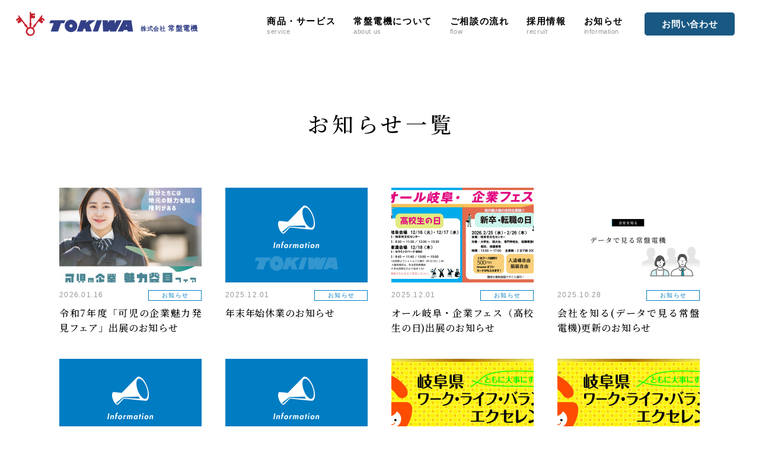

--- FILE ---
content_type: text/html; charset=UTF-8
request_url: https://www.tokiden.co.jp/category/cat00/
body_size: 35038
content:
<!DOCTYPE html>
<html lang="ja">
<head>

<meta charset="utf-8">
<meta http-equiv="X-UA-Compatible" content="IE=edge">

<meta name = "format-detection" content = "telephone=no">
<meta name="viewport" content="width=device-width, initial-scale=1.0, minimum-scale=1.0, maximum-scale=1.5">
<link rel="index" href="https://www.tokiden.co.jp/">
<link rel="shortcut icon" href="https://www.tokiden.co.jp/wordpress/wp-content/themes/tokiden/favicon.ico">
<link rel="apple-touch-icon" href="https://www.tokiden.co.jp/wordpress/wp-content/themes/tokiden/apple-touch-icon.png">

<meta property="og:title" content="お知らせ | 株式会社 常盤電機">
<meta property="og:type" content="website">
<meta property="og:description" content="私たちは製造業の中心地東海地方で、半世紀以上にわたり制御盤の設計・製造に加え、塗装乾燥設備という領域でお客様のものづくりを支えてきました。現場の想いを大切にしたい。最適な提案と最速の実現で応えたい。それが常盤電機の想いです。">
<meta property="og:url" content="https://www.tokiden.co.jp/category/cat00/">
<meta property="og:image" content="https://www.tokiden.co.jp/wordpress/wp-content/themes/tokiden/siteimage.png">
<meta property="og:site_name" content="株式会社 常盤電機">

<meta name="google-site-verification" content="NNbGg1wcIfCaXFqGNieEJksi9YFatVBfAsrW7em0ClU" />
<meta name="keywords" content="常盤電機,塗装乾燥設備,乾燥炉,制御盤,電機制御部品,岐阜県,各務原市,可児市">
<meta name="description" content="私たちは製造業の中心地東海地方で、半世紀以上にわたり制御盤の設計・製造に加え、塗装乾燥設備という領域でお客様のものづくりを支えてきました。現場の想いを大切にしたい。最適な提案と最速の実現で応えたい。それが常盤電機の想いです。">


<link href="https://fonts.googleapis.com/css?family=Noto+Serif+JP:500,600&display=swap" rel="stylesheet">

<link href="https://www.tokiden.co.jp/wordpress/wp-content/themes/tokiden/style.css" rel="stylesheet" type="text/css" media="all">
<link href="https://www.tokiden.co.jp/wordpress/wp-content/themes/tokiden/css/common.css" rel="stylesheet" type="text/css" media="all">

<link href="https://www.tokiden.co.jp/wordpress/wp-content/themes/tokiden/css/information.css" rel="stylesheet" type="text/css" media="all">

<!-- Google tag (gtag.js) -->
<script async src="https://www.googletagmanager.com/gtag/js?id=G-Y4B911P8W4"></script>
<script>
  window.dataLayer = window.dataLayer || [];
  function gtag(){dataLayer.push(arguments);}
  gtag('js', new Date());

  gtag('config', 'G-Y4B911P8W4');
</script>



<title>お知らせ | 株式会社 常盤電機</title>
<meta name='robots' content='max-image-preview:large' />
<link rel="alternate" type="application/rss+xml" title="株式会社 常盤電機 &raquo; お知らせ カテゴリーのフィード" href="https://www.tokiden.co.jp/category/cat00/feed/" />
<link rel='stylesheet' id='wp-block-library-css' href='https://www.tokiden.co.jp/wordpress/wp-includes/css/dist/block-library/style.min.css?ver=6.2.8' type='text/css' media='all' />
<link rel='stylesheet' id='classic-theme-styles-css' href='https://www.tokiden.co.jp/wordpress/wp-includes/css/classic-themes.min.css?ver=6.2.8' type='text/css' media='all' />
<style id='global-styles-inline-css' type='text/css'>
body{--wp--preset--color--black: #000000;--wp--preset--color--cyan-bluish-gray: #abb8c3;--wp--preset--color--white: #ffffff;--wp--preset--color--pale-pink: #f78da7;--wp--preset--color--vivid-red: #cf2e2e;--wp--preset--color--luminous-vivid-orange: #ff6900;--wp--preset--color--luminous-vivid-amber: #fcb900;--wp--preset--color--light-green-cyan: #7bdcb5;--wp--preset--color--vivid-green-cyan: #00d084;--wp--preset--color--pale-cyan-blue: #8ed1fc;--wp--preset--color--vivid-cyan-blue: #0693e3;--wp--preset--color--vivid-purple: #9b51e0;--wp--preset--gradient--vivid-cyan-blue-to-vivid-purple: linear-gradient(135deg,rgba(6,147,227,1) 0%,rgb(155,81,224) 100%);--wp--preset--gradient--light-green-cyan-to-vivid-green-cyan: linear-gradient(135deg,rgb(122,220,180) 0%,rgb(0,208,130) 100%);--wp--preset--gradient--luminous-vivid-amber-to-luminous-vivid-orange: linear-gradient(135deg,rgba(252,185,0,1) 0%,rgba(255,105,0,1) 100%);--wp--preset--gradient--luminous-vivid-orange-to-vivid-red: linear-gradient(135deg,rgba(255,105,0,1) 0%,rgb(207,46,46) 100%);--wp--preset--gradient--very-light-gray-to-cyan-bluish-gray: linear-gradient(135deg,rgb(238,238,238) 0%,rgb(169,184,195) 100%);--wp--preset--gradient--cool-to-warm-spectrum: linear-gradient(135deg,rgb(74,234,220) 0%,rgb(151,120,209) 20%,rgb(207,42,186) 40%,rgb(238,44,130) 60%,rgb(251,105,98) 80%,rgb(254,248,76) 100%);--wp--preset--gradient--blush-light-purple: linear-gradient(135deg,rgb(255,206,236) 0%,rgb(152,150,240) 100%);--wp--preset--gradient--blush-bordeaux: linear-gradient(135deg,rgb(254,205,165) 0%,rgb(254,45,45) 50%,rgb(107,0,62) 100%);--wp--preset--gradient--luminous-dusk: linear-gradient(135deg,rgb(255,203,112) 0%,rgb(199,81,192) 50%,rgb(65,88,208) 100%);--wp--preset--gradient--pale-ocean: linear-gradient(135deg,rgb(255,245,203) 0%,rgb(182,227,212) 50%,rgb(51,167,181) 100%);--wp--preset--gradient--electric-grass: linear-gradient(135deg,rgb(202,248,128) 0%,rgb(113,206,126) 100%);--wp--preset--gradient--midnight: linear-gradient(135deg,rgb(2,3,129) 0%,rgb(40,116,252) 100%);--wp--preset--duotone--dark-grayscale: url('#wp-duotone-dark-grayscale');--wp--preset--duotone--grayscale: url('#wp-duotone-grayscale');--wp--preset--duotone--purple-yellow: url('#wp-duotone-purple-yellow');--wp--preset--duotone--blue-red: url('#wp-duotone-blue-red');--wp--preset--duotone--midnight: url('#wp-duotone-midnight');--wp--preset--duotone--magenta-yellow: url('#wp-duotone-magenta-yellow');--wp--preset--duotone--purple-green: url('#wp-duotone-purple-green');--wp--preset--duotone--blue-orange: url('#wp-duotone-blue-orange');--wp--preset--font-size--small: 13px;--wp--preset--font-size--medium: 20px;--wp--preset--font-size--large: 36px;--wp--preset--font-size--x-large: 42px;--wp--preset--spacing--20: 0.44rem;--wp--preset--spacing--30: 0.67rem;--wp--preset--spacing--40: 1rem;--wp--preset--spacing--50: 1.5rem;--wp--preset--spacing--60: 2.25rem;--wp--preset--spacing--70: 3.38rem;--wp--preset--spacing--80: 5.06rem;--wp--preset--shadow--natural: 6px 6px 9px rgba(0, 0, 0, 0.2);--wp--preset--shadow--deep: 12px 12px 50px rgba(0, 0, 0, 0.4);--wp--preset--shadow--sharp: 6px 6px 0px rgba(0, 0, 0, 0.2);--wp--preset--shadow--outlined: 6px 6px 0px -3px rgba(255, 255, 255, 1), 6px 6px rgba(0, 0, 0, 1);--wp--preset--shadow--crisp: 6px 6px 0px rgba(0, 0, 0, 1);}:where(.is-layout-flex){gap: 0.5em;}body .is-layout-flow > .alignleft{float: left;margin-inline-start: 0;margin-inline-end: 2em;}body .is-layout-flow > .alignright{float: right;margin-inline-start: 2em;margin-inline-end: 0;}body .is-layout-flow > .aligncenter{margin-left: auto !important;margin-right: auto !important;}body .is-layout-constrained > .alignleft{float: left;margin-inline-start: 0;margin-inline-end: 2em;}body .is-layout-constrained > .alignright{float: right;margin-inline-start: 2em;margin-inline-end: 0;}body .is-layout-constrained > .aligncenter{margin-left: auto !important;margin-right: auto !important;}body .is-layout-constrained > :where(:not(.alignleft):not(.alignright):not(.alignfull)){max-width: var(--wp--style--global--content-size);margin-left: auto !important;margin-right: auto !important;}body .is-layout-constrained > .alignwide{max-width: var(--wp--style--global--wide-size);}body .is-layout-flex{display: flex;}body .is-layout-flex{flex-wrap: wrap;align-items: center;}body .is-layout-flex > *{margin: 0;}:where(.wp-block-columns.is-layout-flex){gap: 2em;}.has-black-color{color: var(--wp--preset--color--black) !important;}.has-cyan-bluish-gray-color{color: var(--wp--preset--color--cyan-bluish-gray) !important;}.has-white-color{color: var(--wp--preset--color--white) !important;}.has-pale-pink-color{color: var(--wp--preset--color--pale-pink) !important;}.has-vivid-red-color{color: var(--wp--preset--color--vivid-red) !important;}.has-luminous-vivid-orange-color{color: var(--wp--preset--color--luminous-vivid-orange) !important;}.has-luminous-vivid-amber-color{color: var(--wp--preset--color--luminous-vivid-amber) !important;}.has-light-green-cyan-color{color: var(--wp--preset--color--light-green-cyan) !important;}.has-vivid-green-cyan-color{color: var(--wp--preset--color--vivid-green-cyan) !important;}.has-pale-cyan-blue-color{color: var(--wp--preset--color--pale-cyan-blue) !important;}.has-vivid-cyan-blue-color{color: var(--wp--preset--color--vivid-cyan-blue) !important;}.has-vivid-purple-color{color: var(--wp--preset--color--vivid-purple) !important;}.has-black-background-color{background-color: var(--wp--preset--color--black) !important;}.has-cyan-bluish-gray-background-color{background-color: var(--wp--preset--color--cyan-bluish-gray) !important;}.has-white-background-color{background-color: var(--wp--preset--color--white) !important;}.has-pale-pink-background-color{background-color: var(--wp--preset--color--pale-pink) !important;}.has-vivid-red-background-color{background-color: var(--wp--preset--color--vivid-red) !important;}.has-luminous-vivid-orange-background-color{background-color: var(--wp--preset--color--luminous-vivid-orange) !important;}.has-luminous-vivid-amber-background-color{background-color: var(--wp--preset--color--luminous-vivid-amber) !important;}.has-light-green-cyan-background-color{background-color: var(--wp--preset--color--light-green-cyan) !important;}.has-vivid-green-cyan-background-color{background-color: var(--wp--preset--color--vivid-green-cyan) !important;}.has-pale-cyan-blue-background-color{background-color: var(--wp--preset--color--pale-cyan-blue) !important;}.has-vivid-cyan-blue-background-color{background-color: var(--wp--preset--color--vivid-cyan-blue) !important;}.has-vivid-purple-background-color{background-color: var(--wp--preset--color--vivid-purple) !important;}.has-black-border-color{border-color: var(--wp--preset--color--black) !important;}.has-cyan-bluish-gray-border-color{border-color: var(--wp--preset--color--cyan-bluish-gray) !important;}.has-white-border-color{border-color: var(--wp--preset--color--white) !important;}.has-pale-pink-border-color{border-color: var(--wp--preset--color--pale-pink) !important;}.has-vivid-red-border-color{border-color: var(--wp--preset--color--vivid-red) !important;}.has-luminous-vivid-orange-border-color{border-color: var(--wp--preset--color--luminous-vivid-orange) !important;}.has-luminous-vivid-amber-border-color{border-color: var(--wp--preset--color--luminous-vivid-amber) !important;}.has-light-green-cyan-border-color{border-color: var(--wp--preset--color--light-green-cyan) !important;}.has-vivid-green-cyan-border-color{border-color: var(--wp--preset--color--vivid-green-cyan) !important;}.has-pale-cyan-blue-border-color{border-color: var(--wp--preset--color--pale-cyan-blue) !important;}.has-vivid-cyan-blue-border-color{border-color: var(--wp--preset--color--vivid-cyan-blue) !important;}.has-vivid-purple-border-color{border-color: var(--wp--preset--color--vivid-purple) !important;}.has-vivid-cyan-blue-to-vivid-purple-gradient-background{background: var(--wp--preset--gradient--vivid-cyan-blue-to-vivid-purple) !important;}.has-light-green-cyan-to-vivid-green-cyan-gradient-background{background: var(--wp--preset--gradient--light-green-cyan-to-vivid-green-cyan) !important;}.has-luminous-vivid-amber-to-luminous-vivid-orange-gradient-background{background: var(--wp--preset--gradient--luminous-vivid-amber-to-luminous-vivid-orange) !important;}.has-luminous-vivid-orange-to-vivid-red-gradient-background{background: var(--wp--preset--gradient--luminous-vivid-orange-to-vivid-red) !important;}.has-very-light-gray-to-cyan-bluish-gray-gradient-background{background: var(--wp--preset--gradient--very-light-gray-to-cyan-bluish-gray) !important;}.has-cool-to-warm-spectrum-gradient-background{background: var(--wp--preset--gradient--cool-to-warm-spectrum) !important;}.has-blush-light-purple-gradient-background{background: var(--wp--preset--gradient--blush-light-purple) !important;}.has-blush-bordeaux-gradient-background{background: var(--wp--preset--gradient--blush-bordeaux) !important;}.has-luminous-dusk-gradient-background{background: var(--wp--preset--gradient--luminous-dusk) !important;}.has-pale-ocean-gradient-background{background: var(--wp--preset--gradient--pale-ocean) !important;}.has-electric-grass-gradient-background{background: var(--wp--preset--gradient--electric-grass) !important;}.has-midnight-gradient-background{background: var(--wp--preset--gradient--midnight) !important;}.has-small-font-size{font-size: var(--wp--preset--font-size--small) !important;}.has-medium-font-size{font-size: var(--wp--preset--font-size--medium) !important;}.has-large-font-size{font-size: var(--wp--preset--font-size--large) !important;}.has-x-large-font-size{font-size: var(--wp--preset--font-size--x-large) !important;}
.wp-block-navigation a:where(:not(.wp-element-button)){color: inherit;}
:where(.wp-block-columns.is-layout-flex){gap: 2em;}
.wp-block-pullquote{font-size: 1.5em;line-height: 1.6;}
</style>
<script type='text/javascript' src='https://www.tokiden.co.jp/wordpress/wp-content/themes/tokiden/js/jquery-2.1.4.min.js?ver=2.1.4' id='jquery-js'></script>
<script type='text/javascript' defer src='https://www.tokiden.co.jp/wordpress/wp-content/themes/tokiden/js/common.min.js?ver=6.2.8' id='commonjs-js'></script>
<link rel="https://api.w.org/" href="https://www.tokiden.co.jp/wp-json/" /><link rel="alternate" type="application/json" href="https://www.tokiden.co.jp/wp-json/wp/v2/categories/1" /><link rel="EditURI" type="application/rsd+xml" title="RSD" href="https://www.tokiden.co.jp/wordpress/xmlrpc.php?rsd" />
<link rel="wlwmanifest" type="application/wlwmanifest+xml" href="https://www.tokiden.co.jp/wordpress/wp-includes/wlwmanifest.xml" />
<meta name="generator" content="WordPress 6.2.8" />

</head>

<body id="information" class="index">

<div id="page">

<header id="header" class="">
	<div class="con_header">
		<div class="box_header">
			<h1><a href="https://www.tokiden.co.jp/">
				<span><svg version="1.1" xmlns="http://www.w3.org/2000/svg" xmlns:xlink="http://www.w3.org/1999/xlink" x="0px"
	 y="0px" viewBox="0 0 236 50" style="enable-background:new 0 0 236 50;" xml:space="preserve">
<style type="text/css">
	.st1{fill-rule:evenodd;clip-rule:evenodd;}
</style>
<path class="st0" d="M54.2,16.8c0.4,0.3,3.5,2.6,3.5,2.6l1.9-2.6l-6.3-4.6l1.5-2.1c0.4-0.5,0.3-1.3-0.3-1.7
	c-0.5-0.4-1.3-0.3-1.7,0.3L40.3,26c-0.7-0.3-1.3-0.3-1.6,0.2c-0.3,0.4-0.2,1,0.3,1.6l-0.5,0.7c-0.7-0.3-1.3-0.3-1.6,0.2
	c-0.3,0.4-0.2,1,0.3,1.6l-1.8,2.4c-0.9-0.5-2-0.9-3.1-1v-3c0.7-0.2,1.2-0.6,1.2-1.1s-0.5-0.9-1.2-1.1v-0.9c0.7-0.2,1.2-0.6,1.2-1.1
	c0-0.6-0.5-0.9-1.2-1.1v-9.3H40V8.9h-4.3c-0.6,0-0.5-1.2,0-1.2s4.3,0,4.3,0V4.5h-7.8V2c0-0.7-0.5-1.2-1.2-1.2
	c-0.7,0-1.2,0.5-1.2,1.2v21.4c-0.7,0.2-1.2,0.6-1.2,1.1c0,0.6,0.5,0.9,1.2,1.1v0.9c-0.7,0.2-1.2,0.6-1.2,1.1c0,0.6,0.5,0.9,1.2,1.1
	v3c-1.2,0.2-2.4,0.6-3.4,1.2l-1.9-2.6c0.5-0.6,0.6-1.2,0.3-1.6c-0.3-0.4-1-0.5-1.6-0.2l-0.5-0.7c0.5-0.6,0.6-1.2,0.3-1.6
	c-0.3-0.4-1-0.5-1.6-0.2L8.6,8.8C8.2,8.2,7.5,8.1,7,8.5c-0.5,0.4-0.6,1.1-0.3,1.7l1.5,2.1l-6.3,4.6l1.9,2.6c0,0,3.1-2.2,3.5-2.6
	c0.4-0.3,1.2,0.6,0.7,1l-3.5,2.6l3,4.1l6.3-4.6l5.5,7.5c-0.5,0.6-0.6,1.2-0.3,1.6c0.3,0.4,1,0.5,1.6,0.2l0.5,0.7
	c-0.5,0.6-0.6,1.2-0.3,1.6c0.3,0.4,1,0.5,1.6,0.2l2,2.7c-1.5,1.6-2.5,3.8-2.5,6.2c0,4.9,4,8.9,8.9,8.9c4.9,0,8.9-4,8.9-8.9
	c0-2.5-1-4.8-2.7-6.4l1.8-2.4c0.7,0.3,1.3,0.3,1.6-0.2s0.2-1-0.3-1.6l0.5-0.7c0.7,0.3,1.3,0.3,1.6-0.2c0.3-0.4,0.2-1-0.3-1.6
	l5.5-7.5l6.3,4.6l3-4.1l-3.5-2.6C53,17.5,53.8,16.5,54.2,16.8z M31,46.7c-3.3,0-6-2.7-6-6c0-3.3,2.7-6,6-6s6,2.7,6,6
	C37.1,44,34.4,46.7,31,46.7z"/>
<path class="st1" d="M111.8,41.9c-6.9,0-12.5-5.6-12.5-12.5S104.9,17,111.8,17c6.9,0,12.5,5.6,12.5,12.5S118.7,41.9,111.8,41.9z
	 M114.9,29.5c0-1.7-1.4-3.1-3.1-3.1c-1.7,0-3.1,1.4-3.1,3.1c0,1.7,1.4,3.1,3.1,3.1C113.5,32.6,114.9,31.2,114.9,29.5z M100.6,18.1
	H71.1L68.7,24h8.6l-5.8,16.7H86L91.8,24h6.4L100.6,18.1z M160.5,18.1H148l-6.9,5.2l1.8-5.2h-11.6l-7.9,22.6H135l1.6-4.5l2.9-2.1
	l2.1,6.7h11.6l-4.3-13.8L160.5,18.1z M155.2,40.7h10.3l7.9-22.6h-10.3L155.2,40.7z M202.5,18.1l-3.7,7.3l0-7.3h-9.9l-3.7,4.8
	l-0.2-4.8h-10.3l0.9,22.6H186l3.1-4.1l0,4.1h12.3l11.4-22.6H202.5z M224.6,40.7h10.6L232,18.1h-16l-11.2,22.6h10.6l1.4-2.9h7.3
	L224.6,40.7z M220.7,30.2l1.9-3.8l0.5,3.8H220.7z"/>
</svg></span>
				<strong>株式会社<span>常盤電機</span></strong>
			</a></h1>
			<p class="btn_menu"><a href="javascript:void(0)" id="btn_menu"><span class="ic"><i class="t"></i><i class="m"></i><i class="b"></i></span></a></p>
		</div>
		<nav id="menu">
			<div>
				<ul>
					<li><a href="https://www.tokiden.co.jp/service/">
						<span class="ja">商品・サービス</span>
						<span class="en">service</span>
					</a></li>
					<li><a href="https://www.tokiden.co.jp/company/">
						<span class="ja">常盤電機について</span>
						<span class="en">about us</span>
					</a></li>
					<li><a href="https://www.tokiden.co.jp/flow/">
						<span class="ja">ご相談の流れ</span>
						<span class="en">flow</span>
					</a></li>
					<li><a href="https://www.tokiden.co.jp/recruit/">
						<span class="ja">採用情報</span>
						<span class="en">recruit</span>
					</a></li>
					<li><a href="https://www.tokiden.co.jp/information/">
						<span class="ja">お知らせ</span>
						<span class="en">information</span>
					</a></li>
					<li class="contact"><a href="https://www.tokiden.co.jp/contact/">お問い合わせ</a></li>
				</ul>
			</div>
		</nav>
	</div>
</header>


<main id="contents">
	<div class="con_contents">
		<div class="con_information">
			<h1 class="information_title min">お知らせ一覧</h1>
			<div class="box_information">
								<article><a href="https://www.tokiden.co.jp/%e3%80%8c%e5%8f%af%e5%85%90%e3%81%ae%e4%bc%81%e6%a5%ad%e9%ad%85%e5%8a%9b%e7%99%ba%e8%a6%8b%e3%83%95%e3%82%a7%e3%82%a2%e3%80%8d%e5%87%ba%e5%b1%95%e3%81%ae%e3%81%8a%e7%9f%a5%e3%82%89%e3%81%9b/">
					<h2 class="min">令和7年度「可児の企業魅力発見フェア」出展のお知らせ</h2>
					<div class="info">
						<p class="date">2026.01.16</p>
						<p class="category inf">お知らせ</p>
					</div>
					<p class="img"><img src="https://www.tokiden.co.jp/wordpress/wp-content/uploads/2026/01/787CC6EF-7B18-43AA-A08C-A7B06D316E87-480x320.png"></p>
				</a></article>
								<article><a href="https://www.tokiden.co.jp/%e5%b9%b4%e6%9c%ab%e5%b9%b4%e5%a7%8b%e4%bc%91%e6%a5%ad%e3%81%ae%e3%81%8a%e7%9f%a5%e3%82%89%e3%81%9b-4/">
					<h2 class="min">年末年始休業のお知らせ</h2>
					<div class="info">
						<p class="date">2025.12.01</p>
						<p class="category inf">お知らせ</p>
					</div>
					<p class="img"><img src="https://www.tokiden.co.jp/wordpress/wp-content/themes/tokiden/images/common/thumb_noimage01.png"></p>
				</a></article>
								<article><a href="https://www.tokiden.co.jp/%e3%82%aa%e3%83%bc%e3%83%ab%e5%b2%90%e9%98%9c%e3%83%bb%e4%bc%81%e6%a5%ad%e3%83%95%e3%82%a7%e3%82%b9%ef%bc%88%e9%ab%98%e6%a0%a1%e7%94%9f%e3%81%ae%e6%97%a5%e5%87%ba%e5%b1%95%e3%81%ae%e3%81%8a%e7%9f%a5/">
					<h2 class="min">オール岐阜・企業フェス（高校生の日)出展のお知らせ</h2>
					<div class="info">
						<p class="date">2025.12.01</p>
						<p class="category inf">お知らせ</p>
					</div>
					<p class="img"><img src="https://www.tokiden.co.jp/wordpress/wp-content/uploads/2025/12/highschool202512_03-480x320.jpg"></p>
				</a></article>
								<article><a href="https://www.tokiden.co.jp/1891-2/">
					<h2 class="min">会社を知る(データで見る常盤電機)更新のお知らせ</h2>
					<div class="info">
						<p class="date">2025.10.28</p>
						<p class="category inf">お知らせ</p>
					</div>
					<p class="img"><img src="https://www.tokiden.co.jp/wordpress/wp-content/uploads/2025/10/名称未設定のデザイン-1-1-480x320.png"></p>
				</a></article>
								<article><a href="https://www.tokiden.co.jp/%e5%a4%8f%e5%ad%a3%e4%bc%91%e6%a5%ad%e3%81%ae%e3%81%8a%e7%9f%a5%e3%82%89%e3%81%9b-4/">
					<h2 class="min">夏季休業のお知らせ</h2>
					<div class="info">
						<p class="date">2025.07.22</p>
						<p class="category inf">お知らせ</p>
					</div>
					<p class="img"><img src="https://www.tokiden.co.jp/wordpress/wp-content/themes/tokiden/images/common/thumb_noimage01.png"></p>
				</a></article>
								<article><a href="https://www.tokiden.co.jp/%e3%82%b4%e3%83%bc%e3%83%ab%e3%83%87%e3%83%b3%e3%82%a6%e3%82%a3%e3%83%bc%e3%82%af%e4%bc%91%e6%a5%ad%e3%81%ae%e3%81%8a%e7%9f%a5%e3%82%89%e3%81%9b-4/">
					<h2 class="min">ゴールデンウィーク休業のお知らせ</h2>
					<div class="info">
						<p class="date">2025.04.24</p>
						<p class="category inf">お知らせ</p>
					</div>
					<p class="img"><img src="https://www.tokiden.co.jp/wordpress/wp-content/themes/tokiden/images/common/thumb_noimage01.png"></p>
				</a></article>
								<article><a href="https://www.tokiden.co.jp/%e4%bb%a4%e5%92%8c6%e5%b9%b4%e5%ba%a6%e3%80%8c%e5%b2%90%e9%98%9c%e7%9c%8c%e3%83%af%e3%83%bc%e3%82%af%e3%83%bb%e3%83%a9%e3%82%a4%e3%83%95%e3%83%bb%e3%83%90%e3%83%a9%e3%83%b3%e3%82%b9%e6%8e%a8-2/">
					<h2 class="min">令和6年度「岐阜県ワーク・ライフ・バランス推進エクセレント企業」PR動画完成のお知らせ</h2>
					<div class="info">
						<p class="date">2025.04.01</p>
						<p class="category inf">お知らせ</p>
					</div>
					<p class="img"><img src="https://www.tokiden.co.jp/wordpress/wp-content/uploads/2025/01/excellent_sikaku-480x320.jpg"></p>
				</a></article>
								<article><a href="https://www.tokiden.co.jp/%e4%bb%a4%e5%92%8c6%e5%b9%b4%e5%ba%a6%e3%80%8c%e5%b2%90%e9%98%9c%e7%9c%8c%e3%83%af%e3%83%bc%e3%82%af%e3%83%bb%e3%83%a9%e3%82%a4%e3%83%95%e3%83%bb%e3%83%90%e3%83%a9%e3%83%b3%e3%82%b9%e6%8e%a8%e9%80%b2/">
					<h2 class="min">令和6年度「岐阜県ワーク・ライフ・バランス推進エクセレント企業」に認定されました</h2>
					<div class="info">
						<p class="date">2025.01.24</p>
						<p class="category inf">お知らせ</p>
					</div>
					<p class="img"><img src="https://www.tokiden.co.jp/wordpress/wp-content/uploads/2025/01/excellent_sikaku-480x320.jpg"></p>
				</a></article>
								<article><a href="https://www.tokiden.co.jp/%e4%bb%a4%e5%92%8c6%e5%b9%b4%e5%ba%a6%e5%8f%af%e5%85%90%e3%81%ae%e4%bc%81%e6%a5%ad%e9%ad%85%e5%8a%9b%e7%99%ba%e8%a6%8b%e3%83%95%e3%82%a7%e3%82%a2%e5%87%ba%e5%b1%95%e3%81%ae%e3%81%8a%e7%9f%a5%e3%82%89/">
					<h2 class="min">令和6年度可児の企業魅力発見フェア出展のお知らせ</h2>
					<div class="info">
						<p class="date">2025.01.22</p>
						<p class="category inf">お知らせ</p>
					</div>
					<p class="img"><img src="https://www.tokiden.co.jp/wordpress/wp-content/uploads/2025/01/可児の企業魅力発見フェア-480x320.png"></p>
				</a></article>
								<article><a href="https://www.tokiden.co.jp/%e3%82%aa%e3%83%bc%e3%83%ab%e5%b2%90%e9%98%9c%e3%83%bb%e4%bc%81%e6%a5%ad%e3%83%95%e3%82%a7%e3%82%b9%ef%bc%88%e9%ab%98%e6%a0%a1%e7%94%9f%e3%81%ae%e6%97%a5-it%e3%83%bb%e7%90%86%e7%b3%bb%e3%81%ae/">
					<h2 class="min">オール岐阜・企業フェス（高校生の日 &#038; IT・理系の日)出展のお知らせ</h2>
					<div class="info">
						<p class="date">2024.12.09</p>
						<p class="category inf">お知らせ</p>
					</div>
					<p class="img"><img src="https://www.tokiden.co.jp/wordpress/wp-content/uploads/2024/12/オール岐阜企業フェス画像-480x320.jpg"></p>
				</a></article>
								<article><a href="https://www.tokiden.co.jp/%e5%b9%b4%e6%9c%ab%e5%b9%b4%e5%a7%8b%e4%bc%91%e6%a5%ad%e3%81%ae%e3%81%8a%e7%9f%a5%e3%82%89%e3%81%9b-3/">
					<h2 class="min">年末年始休業のお知らせ</h2>
					<div class="info">
						<p class="date">2024.12.07</p>
						<p class="category inf">お知らせ</p>
					</div>
					<p class="img"><img src="https://www.tokiden.co.jp/wordpress/wp-content/themes/tokiden/images/common/thumb_noimage01.png"></p>
				</a></article>
								<article><a href="https://www.tokiden.co.jp/%e4%bc%9a%e7%a4%be%e3%82%92%e7%9f%a5%e3%82%8b%e3%83%87%e3%83%bc%e3%82%bf%e3%81%a7%e8%a6%8b%e3%82%8b%e5%b8%b8%e7%9b%a4%e9%9b%bb%e6%a9%9f%e6%9b%b4%e6%96%b0%e3%81%ae%e3%81%8a%e7%9f%a5%e3%82%89%e3%81%9b-2/">
					<h2 class="min">会社を知る(データで見る常盤電機)更新のお知らせ</h2>
					<div class="info">
						<p class="date">2024.10.29</p>
						<p class="category inf">お知らせ</p>
					</div>
					<p class="img"><img src="https://www.tokiden.co.jp/wordpress/wp-content/uploads/2024/10/データで見る常盤電機-480x282.png"></p>
				</a></article>
								<article><a href="https://www.tokiden.co.jp/%e5%90%8d%e5%8f%a4%e5%b1%8b%e3%83%9e%e3%83%ab%e3%83%86%e3%83%bc%e3%83%95%e3%82%a7%e3%82%a2%e5%87%ba%e5%b1%95%e3%81%ae%e3%81%8a%e7%9f%a5%e3%82%89%e3%81%9b/">
					<h2 class="min">名古屋マルテーフェア出展のお知らせ</h2>
					<div class="info">
						<p class="date">2024.09.17</p>
						<p class="category inf">お知らせ</p>
					</div>
					<p class="img"><img src="https://www.tokiden.co.jp/wordpress/wp-content/uploads/2024/09/名古屋マルテーフェア-480x320.jpg"></p>
				</a></article>
								<article><a href="https://www.tokiden.co.jp/%e5%a4%8f%e5%ad%a3%e4%bc%91%e6%a5%ad%e3%81%ae%e3%81%8a%e7%9f%a5%e3%82%89%e3%81%9b-3/">
					<h2 class="min">夏季休業のお知らせ</h2>
					<div class="info">
						<p class="date">2024.07.19</p>
						<p class="category inf">お知らせ</p>
					</div>
					<p class="img"><img src="https://www.tokiden.co.jp/wordpress/wp-content/themes/tokiden/images/common/thumb_noimage01.png"></p>
				</a></article>
								<article><a href="https://www.tokiden.co.jp/%e5%b2%90%e9%98%9c%e5%a4%a7%e5%ad%a6%e7%94%9f%e3%81%a8%e3%81%a4%e3%81%8f%e3%82%8b%e6%9d%b1%e6%b5%b7%e3%83%92%e3%83%88%e3%82%b7%e3%82%b4%e3%83%88%e5%9b%b3%e9%91%91%e8%a8%98%e4%ba%8b%e5%85%ac%e9%96%8b/">
					<h2 class="min">岐阜大学生とつくる東海ヒトシゴト図鑑記事公開のお知らせ</h2>
					<div class="info">
						<p class="date">2024.07.09</p>
						<p class="category inf">お知らせ</p>
					</div>
					<p class="img"><img src="https://www.tokiden.co.jp/wordpress/wp-content/uploads/2024/04/東海ヒトシゴト図鑑-480x212.jpg"></p>
				</a></article>
								<article><a href="https://www.tokiden.co.jp/%e5%b2%90%e9%98%9c%e6%96%b0%e8%81%9e%e3%81%b8%e3%81%ae%e8%a8%98%e4%ba%8b%e6%8e%b2%e8%bc%89%e3%81%ae%e3%81%8a%e7%9f%a5%e3%82%89%e3%81%9b2024%e5%b9%b46%e6%9c%8819%e6%97%a5/">
					<h2 class="min">岐阜新聞への記事掲載のお知らせ(2024年6月19日)</h2>
					<div class="info">
						<p class="date">2024.06.19</p>
						<p class="category inf">お知らせ</p>
					</div>
					<p class="img"><img src="https://www.tokiden.co.jp/wordpress/wp-content/themes/tokiden/images/common/thumb_noimage01.png"></p>
				</a></article>
								<article><a href="https://www.tokiden.co.jp/%e3%80%8c%e5%90%88%e5%90%8c%e4%bc%9a%e7%a4%bewe-e%e3%80%8d%e3%81%b8%e3%81%ae%e5%87%ba%e8%b3%87%e3%81%ae%e3%81%8a%e7%9f%a5%e3%82%89%e3%81%9b/">
					<h2 class="min">「合同会社We.E」への出資のお知らせ</h2>
					<div class="info">
						<p class="date">2024.06.05</p>
						<p class="category inf">お知らせ</p>
					</div>
					<p class="img"><img src="https://www.tokiden.co.jp/wordpress/wp-content/themes/tokiden/images/common/thumb_noimage01.png"></p>
				</a></article>
								<article><a href="https://www.tokiden.co.jp/%e3%80%90%e3%82%ab%e3%82%bf%e3%83%ad%e3%82%b0%e8%bf%bd%e5%8a%a0%e3%81%ae%e3%81%8a%e7%9f%a5%e3%82%89%e3%81%9b%e3%80%91it%e3%82%b7%e3%82%b9%e3%83%86%e3%83%a0%e9%96%8b%e7%99%ba%e3%83%81%e3%83%a9%e3%82%b7/">
					<h2 class="min">【カタログ追加のお知らせ】ITシステム開発チラシ</h2>
					<div class="info">
						<p class="date">2024.06.04</p>
						<p class="category inf">お知らせ</p>
					</div>
					<p class="img"><img src="https://www.tokiden.co.jp/wordpress/wp-content/uploads/2024/06/ホームページ用-480x320.jpg"></p>
				</a></article>
								<article><a href="https://www.tokiden.co.jp/%e6%9d%b1%e6%b5%b7%e3%83%92%e3%83%88%e3%82%b7%e3%82%b4%e3%83%88%e5%9b%b3%e9%91%91%e3%81%ab%e5%bd%93%e7%a4%be%e3%81%8c%e7%b4%b9%e4%bb%8b%e3%81%95%e3%82%8c%e3%81%be%e3%81%97%e3%81%9f/">
					<h2 class="min">東海ヒトシゴト図鑑に当社が紹介されました</h2>
					<div class="info">
						<p class="date">2024.04.26</p>
						<p class="category inf">お知らせ</p>
					</div>
					<p class="img"><img src="https://www.tokiden.co.jp/wordpress/wp-content/uploads/2024/04/東海ヒトシゴト図鑑-480x212.jpg"></p>
				</a></article>
								<article><a href="https://www.tokiden.co.jp/%e3%82%b4%e3%83%bc%e3%83%ab%e3%83%87%e3%83%b3%e3%82%a6%e3%82%a3%e3%83%bc%e3%82%af%e4%bc%91%e6%a5%ad%e3%81%ae%e3%81%8a%e7%9f%a5%e3%82%89%e3%81%9b-3/">
					<h2 class="min">ゴールデンウィーク休業のお知らせ</h2>
					<div class="info">
						<p class="date">2024.04.15</p>
						<p class="category inf">お知らせ</p>
					</div>
					<p class="img"><img src="https://www.tokiden.co.jp/wordpress/wp-content/themes/tokiden/images/common/thumb_noimage01.png"></p>
				</a></article>
							</div>
			<div class='con_pager'><ol>
<li class='active'><span>1</span></li>
<li><a href='https://www.tokiden.co.jp/category/cat00/page/2/'>2</a></li>
<li><a href='https://www.tokiden.co.jp/category/cat00/page/3/'>3</a></li>
</ol>
<p class='next'><a href="https://www.tokiden.co.jp/category/cat00/page/2/">次へ</a></p>
</div>		</div>
	</div>
</main>

<div class="con_parts_contact">
	<p class="bn_contact"><a href="https://www.tokiden.co.jp/contact/">
		<span class="en min">CONTACT</span>
		<span class="ja">お問い合わせ／ご依頼はこちら</span>
	</a></p>
</div>

<footer id="footer">
	<div class="con_footer">
		<p class="logo"><a href="https://www.tokiden.co.jp/">
			<span><img src="https://www.tokiden.co.jp/wordpress/wp-content/themes/tokiden/images/common/logo2.svg" alt="株式会社常盤電機"></span>
			<strong class="min">株式会社 常盤電機</strong>
		</a></p>
		<address>
			<dl>
				<dt><strong>電機制御部品・制御盤</strong><span>本社／各務原工場</span></dt>
				<dd class="add">〒504-0957 岐阜県各務原市金属団地65</dd>
								<dd>TEL：058-389-4111</dd>
												<dd>FAX：058-383-2354</dd>
							</dl>
			<dl>
				<dt><strong>塗装乾燥装置・ロボット</strong><span>可児工場</span></dt>
				<dd class="add">〒509-0249 岐阜県可児市姫ヶ丘1-15</dd>
								<dd>TEL：0574-62-6221</dd>
												<dd>FAX：0574-62-7026</dd>
							</dl>
		</address>
		<ul class="con_f_bn">
			<li class="btn_download"><a href="https://www.tokiden.co.jp/download/"><span>カタログダウンロード</span></a></li>
			<li class="f_bn"><a class="f_bn_workkaizen" href="https://work-kaizen.com/" target="_blank"><img src="https://www.tokiden.co.jp/wordpress/wp-content/uploads/2024/10/f_bn_workkaizen.webp" sizes="(max-width: 767px) 244px, 266px" srcset="https://www.tokiden.co.jp/wordpress/wp-content/uploads/2024/10/f_bn_workkaizen.webp 266w,https://www.tokiden.co.jp/wordpress/wp-content/uploads/2024/10/f_bn_workkaizen_2x.webp 532w" alt="日本のモノづくり現場の労働衛生サポートコミュニティ みんなの作業環境管理部"></a></li>
		</ul>
		<p class="f_link"><a href="https://www.tokiden.co.jp/privacy/"><span>プライバシーポリシー</span><i></i></a></p>
		<div class="sns">
			<a href="https://www.instagram.com/tokiden.official/?igshid=YmMyMTA2M2Y%3D" target="_blank">
<svg version="1.1" xmlns="http://www.w3.org/2000/svg" xmlns:xlink="http://www.w3.org/1999/xlink" x="0px" y="0px" width="36px" height="36px" viewBox="0 0 36 36" style="enable-background:new 0 0 36 36;" xml:space="preserve"><title>Instagram</title><path class="st0" d="M18,8.3c3.2,0,3.5,0,4.8,0.1c1.2,0.1,1.8,0.2,2.2,0.4c0.6,0.2,0.9,0.5,1.4,0.9c0.4,0.4,0.7,0.8,0.9,1.4 c0.2,0.4,0.4,1,0.4,2.2c0.1,1.2,0.1,1.6,0.1,4.8s0,3.5-0.1,4.8c-0.1,1.2-0.2,1.8-0.4,2.2c-0.2,0.6-0.5,0.9-0.9,1.4 c-0.4,0.4-0.8,0.7-1.4,0.9c-0.4,0.2-1,0.4-2.2,0.4c-1.2,0.1-1.6,0.1-4.8,0.1s-3.5,0-4.8-0.1c-1.2-0.1-1.8-0.2-2.2-0.4 c-0.6-0.2-0.9-0.5-1.4-0.9C9.2,25.9,9,25.5,8.8,25c-0.2-0.4-0.4-1-0.4-2.2c-0.1-1.2-0.1-1.6-0.1-4.8s0-3.5,0.1-4.8 c0.1-1.2,0.2-1.8,0.4-2.2c0.2-0.6,0.5-0.9,0.9-1.4C10.1,9.2,10.5,9,11,8.8c0.4-0.2,1-0.4,2.2-0.4C14.5,8.3,14.8,8.3,18,8.3 M18,6.2c-3.2,0-3.6,0-4.9,0.1c-1.3,0.1-2.1,0.3-2.9,0.5C9.5,7.1,8.8,7.5,8.2,8.2c-0.7,0.7-1.1,1.3-1.4,2.1 c-0.3,0.8-0.5,1.6-0.5,2.9c-0.1,1.3-0.1,1.7-0.1,4.9c0,3.2,0,3.6,0.1,4.9c0.1,1.3,0.3,2.1,0.5,2.9c0.3,0.8,0.7,1.4,1.4,2.1 c0.7,0.7,1.3,1.1,2.1,1.4c0.8,0.3,1.6,0.5,2.9,0.5c1.3,0.1,1.7,0.1,4.9,0.1s3.6,0,4.9-0.1c1.3-0.1,2.1-0.3,2.9-0.5 c0.8-0.3,1.4-0.7,2.1-1.4c0.7-0.7,1.1-1.3,1.4-2.1c0.3-0.8,0.5-1.6,0.5-2.9c0.1-1.3,0.1-1.7,0.1-4.9s0-3.6-0.1-4.9 c-0.1-1.3-0.3-2.1-0.5-2.9c-0.3-0.8-0.7-1.4-1.4-2.1c-0.7-0.7-1.3-1.1-2.1-1.4c-0.8-0.3-1.6-0.5-2.9-0.5C21.6,6.2,21.2,6.2,18,6.2 L18,6.2z"/><path class="st0" d="M18,11.9c-3.4,0-6.1,2.7-6.1,6.1s2.7,6.1,6.1,6.1s6.1-2.7,6.1-6.1S21.4,11.9,18,11.9z M18,21.9 c-2.2,0-3.9-1.8-3.9-3.9s1.8-3.9,3.9-3.9s3.9,1.8,3.9,3.9S20.2,21.9,18,21.9z"/><circle class="st0" cx="24.3" cy="11.7" r="1.4"/></svg>
			</a>
			<a href="https://www.facebook.com/profile.php?id=100036470332676" target="_blank">
<svg version="1.1" xmlns="http://www.w3.org/2000/svg" xmlns:xlink="http://www.w3.org/1999/xlink" x="0px" y="0px" width="36px" height="36px" viewBox="0 0 36 36" style="enable-background:new 0 0 36 36;" xml:space="preserve"><title>Facebook</title><path class="st0" d="M20.8,11h2.9V6.5h-4.2c-2.8,0-4.6,2-4.6,4.1v2.9h-2.6V18h2.6v11.5H20V18h3.2l0.3-4.4H20v-1.9 C20,11,20.3,11,20.8,11z"/></svg>
			</a>
			<a href="https://twitter.com/tokiwa_pr_1962" target="_blank">
<svg version="1.1" xmlns="http://www.w3.org/2000/svg" xmlns:xlink="http://www.w3.org/1999/xlink" x="0px" y="0px" width="36px" height="36px" viewBox="0 0 36 36" style="enable-background:new 0 0 36 36;" xml:space="preserve"><title>Twitter</title>
<path class="st0" d="M30.5,10.4c0,0-1,0.6-2.6,0.7c1.7-1.2,2-2.8,2-2.8s-1.1,0.9-3.1,1.2c-0.9-1-2.3-1.6-3.7-1.6
		c-2.8,0-5.1,2.3-5.1,5.1c0,0.4,0,0.8,0.1,1.2C13.4,13.7,10.3,12,7.6,9c0,0-2,3.8,1.6,6.7c-0.8-0.2-1.6-0.4-2.4-0.7c0,0,0,3.9,4,5
		c-0.7,0.1-1.3,0.1-2.1,0c0,0,1,3.4,4.7,3.6c-2.4,1.6-4.6,2.3-7.3,2.1c0,0,3.1,2.4,7.9,2.3c2.2,0,5-0.4,7.5-2.1
		c5.6-3.8,6.5-10,6.6-12.6c0-0.1,0-0.2,0-0.3c0-0.1,0-0.2,0-0.2C29.9,11.9,30.5,10.4,30.5,10.4z"/>
</svg>	
			</a>
		</div>
		<p class="copyright min">&copy; TOKIWA CO.,LTD.</p>
	</div>
</footer>

</div><!-- /#page -->

</body>
</html>

--- FILE ---
content_type: text/css
request_url: https://www.tokiden.co.jp/wordpress/wp-content/themes/tokiden/style.css
body_size: 319
content:
@charset "utf-8";
/*
Theme Name: tokiwa-denki
Theme URI: https://www.tokiden.co.jp/
Description: tokiwa-denki site theme.
Version: 1
Author: sirostudio
Author URI: http://sirostudio.com/

*/
/* -----------------------------------------------------------
	
----------------------------------------------------------- */


--- FILE ---
content_type: text/css
request_url: https://www.tokiden.co.jp/wordpress/wp-content/themes/tokiden/css/common.css
body_size: 32837
content:
html,body,div,applet,object,iframe,h1,h2,h3,h4,h5,h6,p,blockquote,pre,a,abbr,acronym,address,big,cite,code,del,dfn,em,img,ins,kbd,q,s,samp,small,strong,sub,sup,var,b,i,dl,dt,dd,ol,ul,li,fieldset,form,label,legend,table,caption,tbody,tfoot,thead,tr,th,td,article,aside,canvas,details,embed,figcaption,figure,footer,header,hgroup,menu,nav,output,ruby,section,summary,time,mark,audio,video{margin:0;padding:0;border:0;outline:0;font-size:100%;font-style:normal;font-weight:normal;vertical-align:baseline;background:rgba(0,0,0,0)}span{margin:0;padding:0;border:0;outline:0;font-size:100%;vertical-align:baseline;background:rgba(0,0,0,0)}article,aside,details,figcaption,figure,footer,header,group,menu,nav,section{display:block}ol,ul{list-style:none}blockquote,q{quotes:none}blockquote:before,blockquote:after,q:before,q:after{content:"";content:none}table{border-collapse:collapse;border-spacing:0}input,select{vertical-align:middle}*{box-sizing:border-box}img,picture{max-width:100%;height:auto;display:block;margin:0 auto}html{font-size:62.5%}body{color:#000;font-size:1.3rem;font-family:"游ゴシック体","Yu Gothic",YuGothic,Meiryo,"Hiragino Kaku Gothic ProN","ヒラギノ角ゴ Pro W3","メイリオ",sans-serif;line-height:2;background:#fff;-webkit-text-size-adjust:100%;-webkit-font-feature-settings:"palt";-moz-font-feature-settings:"palt";font-feature-settings:"palt"}body a{color:#000}body a:link,body a:visited,body a:hover,body a:active{text-decoration:none}canvas{display:block}@media only screen and (min-width:768px){body{color:#000;font-size:1.4rem;line-height:1.6}}.min{font-family:"Noto Serif JP","游明朝","YuMincho","ヒラギノ明朝 ProN W3","Hiragino Mincho ProN",serif}#page{width:100%}@media only screen and (min-width:768px){#page{min-width:1200px}}#header{padding-top:50px}#homepage #header{padding-top:0}#header.standby .con_header:after{opacity:0}#header.standby .con_header .box_header h1 a>span svg .st0{fill:#fff}#header.standby .con_header .box_header h1 a>span svg .st1{fill:#fff}#header.standby .con_header .box_header h1 a strong{opacity:0}#header.standby .con_header .box_header .btn_menu a .ic .t,#header.standby .con_header .box_header .btn_menu a .ic .m,#header.standby .con_header .box_header .btn_menu a .ic .b{background:#fff}#header .con_header{position:fixed;top:0;left:0;z-index:100;width:100%}#header .con_header:after{content:"";display:block;height:50px;width:100%;background:#fff;position:absolute;top:0;left:0;-webkit-transition:opacity 400ms ease-in-out 0ms;-moz-transition:opacity 400ms ease-in-out 0ms;-ms-transition:opacity 400ms ease-in-out 0ms;-o-transition:opacity 400ms ease-in-out 0ms;transition-property:opacity;transition-duration:400ms;transition-timing-function:ease-in-out;transition-delay:0ms}#header .con_header .box_header{position:relative;z-index:1;display:-webkit-flex;-webkit-align-items:center;-webkit-justify-content:space-between;display:flex;align-items:center;justify-content:space-between;width:100%;height:50px}#header .con_header .box_header h1{width:280px;padding-left:10px}#header .con_header .box_header h1 a{display:-webkit-flex;-webkit-align-items:flex-end;display:flex;align-items:flex-end;line-height:1;color:#007cc2;letter-spacing:.1ex}#header .con_header .box_header h1 a>span{width:140px;display:block}#header .con_header .box_header h1 a>span svg{display:block;width:100%}#header .con_header .box_header h1 a>span svg .st0{fill:#c61e2b;-webkit-transition:fill 200ms ease-in-out 0ms;-moz-transition:fill 200ms ease-in-out 0ms;-ms-transition:fill 200ms ease-in-out 0ms;-o-transition:fill 200ms ease-in-out 0ms;transition-property:fill;transition-duration:200ms;transition-timing-function:ease-in-out;transition-delay:0ms}#header .con_header .box_header h1 a>span svg .st1{-webkit-transition:fill 200ms ease-in-out 0ms;-moz-transition:fill 200ms ease-in-out 0ms;-ms-transition:fill 200ms ease-in-out 0ms;-o-transition:fill 200ms ease-in-out 0ms;transition-property:fill;transition-duration:200ms;transition-timing-function:ease-in-out;transition-delay:0ms;fill:#334087}#header .con_header .box_header h1 a strong{margin-left:6px;padding-bottom:5px;font-weight:bold;font-size:1rem;color:#334087;letter-spacing:normal;-webkit-transition:opacity 200ms ease-in-out 0ms;-moz-transition:opacity 200ms ease-in-out 0ms;-ms-transition:opacity 200ms ease-in-out 0ms;-o-transition:opacity 200ms ease-in-out 0ms;transition-property:opacity;transition-duration:200ms;transition-timing-function:ease-in-out;transition-delay:0ms}#header .con_header .box_header h1 a strong span{margin-left:3px;font-size:1.1rem}#header .con_header .box_header .btn_menu{width:50px}#header .con_header .box_header .btn_menu a{display:block;width:50px;height:50px}#header .con_header .box_header .btn_menu a .ic{display:block;width:42px;height:42px;position:relative;top:4px;margin:0 auto}#header .con_header .box_header .btn_menu a .ic .t,#header .con_header .box_header .btn_menu a .ic .m,#header .con_header .box_header .btn_menu a .ic .b{height:1px;width:16px;background:#007cc2;position:absolute;left:50%;top:50%;margin-left:-8px;-webkit-transition:all 200ms ease-in-out 0ms;-moz-transition:all 200ms ease-in-out 0ms;-ms-transition:all 200ms ease-in-out 0ms;-o-transition:all 200ms ease-in-out 0ms;transition-property:all;transition-duration:200ms;transition-timing-function:ease-in-out;transition-delay:0ms}#header .con_header .box_header .btn_menu a .ic .t{margin-top:-6px}#header .con_header .box_header .btn_menu a .ic .b{margin-top:6px}#page.menu #header .con_header .box_header .btn_menu a .ic .t{-webkit-transform:rotate(45deg);-moz-transform:rotate(45deg);-ms-transform:rotate(45deg);-o-transform:rotate(45deg);transform:rotate(45deg);margin-top:0}#page.menu #header .con_header .box_header .btn_menu a .ic .b{-webkit-transform:rotate(315deg);-moz-transform:rotate(315deg);-ms-transform:rotate(315deg);-o-transform:rotate(315deg);transform:rotate(315deg);margin-top:0}#page.menu #header .con_header .box_header .btn_menu a .ic .m{width:0;opacity:0}#header .con_header #menu{display:none;position:fixed;left:0;top:0;height:100%;width:100%;background:#007cc2;padding-top:50px}#header .con_header #menu>div{display:-webkit-flex;-webkit-align-items:center;display:flex;align-items:center;width:100%;height:100%}#header .con_header #menu>div ul{width:60%;margin:0 auto}#header .con_header #menu>div ul li{margin-top:25px}#header .con_header #menu>div ul li:first-child{margin-top:0}#header .con_header #menu>div ul li.contact{margin-top:40px}#header .con_header #menu>div ul li.contact a{background:#fff;color:#007cc2;border:1px solid #fff;font-weight:bold;font-size:4.6vw;line-height:1.4;border-radius:3px;padding:2.6vw 0;letter-spacing:.1ex;text-indent:.1ex}#header .con_header #menu>div ul li a{display:block;color:#fff;text-align:center}#header .con_header #menu>div ul li a span{display:block;line-height:1.4}#header .con_header #menu>div ul li a span.ja{font-size:4vw;font-weight:bold;letter-spacing:.2ex;text-indent:.2ex}#header .con_header #menu>div ul li a span.en{font-size:2.8vw;font-weight:bold;opacity:.5;letter-spacing:.1ex;text-indent:.1ex}@media only screen and (min-width:768px){#header{padding-top:80px}#homepage #header.standby .con_header{-webkit-transform:translateY(-100%);-moz-transform:translateY(-100%);-ms-transform:translateY(-100%);-o-transform:translateY(-100%);transform:translateY(-100%);opacity:0}#header.standby .con_header .box_header h1 a>span svg .st0{fill:#c61e2b}#header.standby .con_header .box_header h1 a>span svg .st1{fill:#334087}#header.standby .con_header .box_header h1 a strong{opacity:1}#header .con_header{background:#fff;width:100%;min-width:1200px;height:80px;padding:20px 40px 20px 25px;position:fixed;top:0;left:0;z-index:100;display:-webkit-flex;-webkit-align-items:center;-webkit-justify-content:space-between;display:flex;align-items:center;justify-content:space-between;opacity:1;-webkit-transform:translateY(0);-moz-transform:translateY(0);-ms-transform:translateY(0);-o-transform:translateY(0);transform:translateY(0);-webkit-transition:all 200ms ease-in-out 0ms;-moz-transition:all 200ms ease-in-out 0ms;-ms-transition:all 200ms ease-in-out 0ms;-o-transition:all 200ms ease-in-out 0ms;transition-property:all;transition-duration:200ms;transition-timing-function:ease-in-out;transition-delay:0ms}#header .con_header:after{display:none}#header .con_header .box_header{display:block;background:none;height:auto;width:auto}#header .con_header .box_header h1{width:330px;padding:0}#header .con_header .box_header h1 a>span{width:200px}#header .con_header .box_header h1 a strong{margin-left:12px;white-space:nowrap;padding-bottom:7px;letter-spacing:.1ex}#header .con_header .box_header h1 a strong span{margin-left:4px;font-size:1.2rem}#header .con_header .box_header .btn_menu{display:none}#header .con_header #menu{display:block;position:static;width:840px;height:auto;background:none;padding:0}#header .con_header #menu>div{display:block;width:auto;height:auto}#header .con_header #menu>div ul{display:-webkit-flex;-webkit-justify-content:flex-end;-webkit-align-items:flex-end;display:flex;justify-content:flex-end;align-items:flex-end;width:auto;margin:0;line-height:1.6}#header .con_header #menu>div ul li{margin:0 0 0 30px}#header .con_header #menu>div ul li:first-child{margin-left:0}#header .con_header #menu>div ul li.contact{margin:0 0 0 35px;width:154px}#header .con_header #menu>div ul li.contact a{background:#195882;color:#fff;padding:9px 0;display:block;font-size:1.5rem;text-align:center;border-radius:6px;-webkit-transition:all 200ms ease-in-out 0ms;-moz-transition:all 200ms ease-in-out 0ms;-ms-transition:all 200ms ease-in-out 0ms;-o-transition:all 200ms ease-in-out 0ms;transition-property:all;transition-duration:200ms;transition-timing-function:ease-in-out;transition-delay:0ms}#header .con_header #menu>div ul li.contact a:hover{background:#007cc2}#header .con_header #menu>div ul li a{display:block;color:#000;text-align:left}#header .con_header #menu>div ul li a:hover span.ja{color:#007cc2}#header .con_header #menu>div ul li a:hover span.en{color:#759bb4}#header .con_header #menu>div ul li a span{display:block;line-height:1.4;-webkit-transition:color 200ms ease-in-out 0ms;-moz-transition:color 200ms ease-in-out 0ms;-ms-transition:color 200ms ease-in-out 0ms;-o-transition:color 200ms ease-in-out 0ms;transition-property:color;transition-duration:200ms;transition-timing-function:ease-in-out;transition-delay:0ms}#header .con_header #menu>div ul li a span.ja{font-size:1.5rem;text-indent:0}#header .con_header #menu>div ul li a span.en{font-size:1.1rem;font-weight:normal;opacity:1;color:#999;letter-spacing:.1ex;text-indent:0}}#footer{background:#fff}#footer .con_footer{padding:40px 0 30px}#footer .con_footer .logo a{display:block;width:205px;margin:0 auto;text-align:center}#footer .con_footer .logo a>span{display:block;padding-right:23px}#footer .con_footer .logo a strong{color:#334087;display:block;text-align:center;font-size:1.2rem;font-weight:600;letter-spacing:.2ex;text-indent:.2ex;margin-top:4px}#footer .con_footer address{margin-top:15px}#footer .con_footer address dl{font-size:1.3rem;margin:20px auto 0;letter-spacing:.15ex;line-height:1.8;text-align:center;padding:0 20px}#footer .con_footer address dl:first-child{margin-top:0}#footer .con_footer address dl dt{text-align:center;letter-spacing:.1ex;text-indent:.1ex;margin:0 auto;display:-webkit-flex;-webkit-align-items:center;display:flex;align-items:center;background:#007cc2}#footer .con_footer address dl dt strong{width:50%;color:#fff}#footer .con_footer address dl dt span{width:50%;background:#f6f8fa;padding:3px 0}#footer .con_footer address dl dd{display:inline-block;margin-left:1ex}#footer .con_footer address dl dd.add{display:block;text-align:center;margin-left:0;margin-top:8px}#footer .con_footer address dl dd.add+dd{margin-left:0}#footer .con_footer .f_link{text-align:center;margin-top:30px}#footer .con_footer .f_link a{text-decoration:underline;display:inline-block;position:relative;padding-right:16px}#footer .con_footer .f_link a i{content:"";display:block;position:absolute;width:6px;height:6px;box-sizing:border-box;border-right:1px solid #333;border-top:1px solid #333;right:5px;top:50%;margin-top:-3px;-webkit-transform:rotate(45deg);-moz-transform:rotate(45deg);-ms-transform:rotate(45deg);-o-transform:rotate(45deg);transform:rotate(45deg)}#footer .con_footer .sns{margin-top:30px;display:flex;justify-content:center}#footer .con_footer .sns a{display:block;width:40px;margin:0 5px}#footer .con_footer .sns a svg{display:block;width:100%}#footer .con_footer .sns a svg .st0{fill:#aaa}#footer .con_footer .copyright{font-size:1rem;font-weight:600;letter-spacing:.2ex;text-indent:.2ex;text-align:center;margin-top:30px}.con_f_bn{padding:0 20px;margin-top:25px}.con_f_bn .f_bn{margin-top:10px}.con_f_bn .f_bn a{display:block;height:60px}.con_f_bn .f_bn a.f_bn_workkaizen{border:2px solid #07913a;background:#fff;padding:5px 0}.con_f_bn .f_bn a.f_bn_workkaizen img{display:block;height:46px;margin:0 auto;width:auto}.con_f_bn .btn_download a{display:block;margin:0 auto;display:block;border:2px solid #007cc2;text-align:center;line-height:1;padding:20px 0;height:60px;font-size:1.6rem}.con_f_bn .btn_download a span{color:#007cc2;display:inline-block;padding-right:24px;position:relative;letter-spacing:.2ex;text-indent:.2ex;font-weight:bold}.con_f_bn .btn_download a span:before,.con_f_bn .btn_download a span:after{content:"";display:block;position:absolute}.con_f_bn .btn_download a span:before{width:16px;height:16px;background:#007cc2;border-radius:50%;right:0;top:50%;margin-top:-8px}.con_f_bn .btn_download a span:after{width:6px;height:6px;box-sizing:border-box;right:6px;top:50%;margin-top:-3px;-webkit-transform:rotate(45deg);-moz-transform:rotate(45deg);-ms-transform:rotate(45deg);-o-transform:rotate(45deg);transform:rotate(45deg);border-top:1px solid #fff;border-right:1px solid #fff}@media only screen and (min-width:768px){#footer .con_footer{padding:68px 0 50px;position:relative}#footer .con_footer .logo a{width:240px;-webkit-transition:opacity 200ms ease-in-out 0ms;-moz-transition:opacity 200ms ease-in-out 0ms;-ms-transition:opacity 200ms ease-in-out 0ms;-o-transition:opacity 200ms ease-in-out 0ms;transition-property:opacity;transition-duration:200ms;transition-timing-function:ease-in-out;transition-delay:0ms}#footer .con_footer .logo a:hover{opacity:.7}#footer .con_footer .logo a>span{padding-right:20px}#footer .con_footer .logo a strong{margin-top:10px;font-weight:normal}#footer .con_footer address{margin-top:30px}#footer .con_footer address dl{margin:10px auto 0;width:900px;padding:0;white-space:nowrap;text-align:left;line-height:1.6;display:-webkit-flex;-webkit-align-items:center;display:flex;align-items:center}#footer .con_footer address dl dt{width:320px;padding:0;margin:0}#footer .con_footer address dl dt strong{width:55%}#footer .con_footer address dl dt span{width:45%}#footer .con_footer address dl dd{margin-left:1em}#footer .con_footer address dl dd.add{margin-left:1.5em;margin-top:0}#footer .con_footer address dl dd.add+dd{margin-left:1em}#footer .con_footer .f_link{margin-top:40px;font-size:1.3rem}#footer .con_footer .f_link a{padding-right:16px}#footer .con_footer .f_link a:hover{text-decoration:none}#footer .con_footer .f_link a i{margin-top:-4px}#footer .con_footer .sns{margin:0;position:absolute;right:30px;top:30px;justify-content:flex-end}#footer .con_footer .sns a{-webkit-transition:opacity 400ms ease-in-out 0ms;-moz-transition:opacity 400ms ease-in-out 0ms;-ms-transition:opacity 400ms ease-in-out 0ms;-o-transition:opacity 400ms ease-in-out 0ms;transition-property:opacity;transition-duration:400ms;transition-timing-function:ease-in-out;transition-delay:0ms;width:36px}#footer .con_footer .sns a:hover{opacity:.7}#footer .con_footer .copyright{margin-top:50px}.con_f_bn{margin-top:45px;padding:0;display:flex;justify-content:center;gap:20px}.con_f_bn .f_bn{flex:0 0 320px;margin-top:0}.con_f_bn .f_bn a{height:80px;transition:opacity 400ms ease-in-out}.con_f_bn .f_bn a:hover{opacity:.7}.con_f_bn .f_bn a.f_bn_workkaizen{border-width:4px;padding:11px 0}.con_f_bn .f_bn a.f_bn_workkaizen img{display:block;height:50px;margin:0 auto;width:auto}.con_f_bn .btn_download{flex:0 0 320px}.con_f_bn .btn_download a{width:320px;height:80px;padding:27px 0;border-width:4px;font-size:1.8rem;-webkit-transition:background 200ms ease-in-out 0ms;-moz-transition:background 200ms ease-in-out 0ms;-ms-transition:background 200ms ease-in-out 0ms;-o-transition:background 200ms ease-in-out 0ms;transition-property:background;transition-duration:200ms;transition-timing-function:ease-in-out;transition-delay:0ms}.con_f_bn .btn_download a span{padding-right:24px;position:relative;letter-spacing:.2ex;text-indent:.2ex;font-weight:bold;-webkit-transition:color 200ms ease-in-out 0ms;-moz-transition:color 200ms ease-in-out 0ms;-ms-transition:color 200ms ease-in-out 0ms;-o-transition:color 200ms ease-in-out 0ms;transition-property:color;transition-duration:200ms;transition-timing-function:ease-in-out;transition-delay:0ms}.con_f_bn .btn_download a span:before{-webkit-transition:background 200ms ease-in-out 0ms;-moz-transition:background 200ms ease-in-out 0ms;-ms-transition:background 200ms ease-in-out 0ms;-o-transition:background 200ms ease-in-out 0ms;transition-property:background;transition-duration:200ms;transition-timing-function:ease-in-out;transition-delay:0ms}.con_f_bn .btn_download a span:after{-webkit-transition:border 200ms ease-in-out 0ms;-moz-transition:border 200ms ease-in-out 0ms;-ms-transition:border 200ms ease-in-out 0ms;-o-transition:border 200ms ease-in-out 0ms;transition-property:border;transition-duration:200ms;transition-timing-function:ease-in-out;transition-delay:0ms}.con_f_bn .btn_download a:hover{background:#007cc2}.con_f_bn .btn_download a:hover span{color:#fff}.con_f_bn .btn_download a:hover span:before{background:#fff}.con_f_bn .btn_download a:hover span:after{border-color:#007cc2}}.con_parts_contact{padding:25px 20px}.con_parts_contact .bn_download a,.con_parts_contact .bn_contact a{display:block;text-align:center;padding:4vw 0 4.8vw}.con_parts_contact .bn_download a span,.con_parts_contact .bn_contact a span{display:block;line-height:1}.con_parts_contact .bn_download a span.en,.con_parts_contact .bn_contact a span.en{font-size:5vw;letter-spacing:.5ex;text-indent:.5ex;position:relative;padding-bottom:3vw;font-weight:600}.con_parts_contact .bn_download a span.en:after,.con_parts_contact .bn_contact a span.en:after{content:"";display:block;width:60vw;position:absolute;bottom:0;left:50%;margin-left:-30vw}.con_parts_contact .bn_download a span.ja,.con_parts_contact .bn_contact a span.ja{font-size:1.1rem;letter-spacing:.2ex;text-indent:.2ex;padding-top:2.5vw;font-weight:bold}.con_parts_contact .bn_contact+.bn_download{margin-top:15px}.con_parts_contact .bn_download a{border:2px solid #195882;color:#195882}.con_parts_contact .bn_download a span.en:after{border-bottom:2px solid #195882}.con_parts_contact .bn_download a span.ja{color:#195882}.con_parts_contact .bn_contact a{border:2px solid #195882;background:#195882;color:#fff}.con_parts_contact .bn_contact a span.en:after{border-bottom:2px solid #fff}.con_parts_contact .bn_contact a span.ja{color:#fff}@media only screen and (min-width:768px){.con_parts_contact{padding:50px 0}.con_parts_contact .bn_download,.con_parts_contact .bn_contact{width:1080px;margin:0 auto}.con_parts_contact .bn_download a,.con_parts_contact .bn_contact a{padding:25px 0 30px}.con_parts_contact .bn_download a span.en,.con_parts_contact .bn_contact a span.en{font-size:3.4rem;padding-bottom:15px;font-weight:normal}.con_parts_contact .bn_download a span.en:after,.con_parts_contact .bn_contact a span.en:after{width:220px;margin-left:-110px}.con_parts_contact .bn_download a span.ja,.con_parts_contact .bn_contact a span.ja{font-size:1.4rem;padding-top:12px}.con_parts_contact .bn_contact+.bn_download{margin-top:30px}.con_parts_contact .bn_download a{-webkit-transition:all 200ms ease-in-out 0ms;-moz-transition:all 200ms ease-in-out 0ms;-ms-transition:all 200ms ease-in-out 0ms;-o-transition:all 200ms ease-in-out 0ms;transition-property:all;transition-duration:200ms;transition-timing-function:ease-in-out;transition-delay:0ms}.con_parts_contact .bn_download a span{-webkit-transition:color 200ms ease-in-out 0ms;-moz-transition:color 200ms ease-in-out 0ms;-ms-transition:color 200ms ease-in-out 0ms;-o-transition:color 200ms ease-in-out 0ms;transition-property:color;transition-duration:200ms;transition-timing-function:ease-in-out;transition-delay:0ms}.con_parts_contact .bn_download a span.en{letter-spacing:.2ex;text-indent:.2ex}.con_parts_contact .bn_download a span.en:after{width:240px;margin-left:-120px;-webkit-transition:border 200ms ease-in-out 0ms;-moz-transition:border 200ms ease-in-out 0ms;-ms-transition:border 200ms ease-in-out 0ms;-o-transition:border 200ms ease-in-out 0ms;transition-property:border;transition-duration:200ms;transition-timing-function:ease-in-out;transition-delay:0ms}.con_parts_contact .bn_download a:hover{background:#007cc2;border-color:#007cc2}.con_parts_contact .bn_download a:hover span{color:#fff}.con_parts_contact .bn_download a:hover span.en:after{border-color:#fff}.con_parts_contact .bn_contact a{-webkit-transition:all 200ms ease-in-out 0ms;-moz-transition:all 200ms ease-in-out 0ms;-ms-transition:all 200ms ease-in-out 0ms;-o-transition:all 200ms ease-in-out 0ms;transition-property:all;transition-duration:200ms;transition-timing-function:ease-in-out;transition-delay:0ms}.con_parts_contact .bn_contact a:hover{background:#007cc2;border-color:#007cc2}}.con_tab .nav{border-bottom:1px solid #195882}.con_tab .nav ul{display:-webkit-flex;-webkit-justify-content:justify;display:flex;justify-content:justify;padding:0 10px}.con_tab .nav ul li{width:50%;padding:0 2px}.con_tab .nav ul li a{display:block;color:#fff;font-size:3.6vw;text-align:center;letter-spacing:.2ex;text-indent:.2ex;line-height:1;padding:3.8vw 0;position:relative;background:#ccc;border-radius:4px 4px 0 0;font-weight:600}.con_tab .nav ul li a.active{background:#195882}.con_tab .box_tab{border-bottom:1px solid #195882;position:relative}.con_tab .box_tab .wrap_tab{padding:25px 20px;display:none}.con_tab .box_tab .wrap_tab.ini{display:block}.con_tab .box_tab .wrap_tab.act{position:absolute}@media only screen and (min-width:768px){.con_tab .nav ul{width:940px;margin:0 auto;-webkit-justify-content:space-between;justify-content:space-between;padding:0}.con_tab .nav ul li{width:300px;padding:0}.con_tab .nav ul li a{font-size:2rem;letter-spacing:.3ex;text-indent:.3ex;padding:24px 0;background:none;border-radius:0;font-weight:normal}.con_tab .nav ul li a:after{content:"";display:block;position:absolute;top:0;left:0;width:100%;height:100%;z-index:-1;background:#ccc;border-radius:4px;-webkit-transform:scale(0.9, 0.9);-moz-transform:scale(0.9, 0.9);-ms-transform:scale(0.9, 0.9);-o-transform:scale(0.9, 0.9);transform:scale(0.9, 0.9);-webkit-transition:all 200ms ease-in-out 0ms;-moz-transition:all 200ms ease-in-out 0ms;-ms-transition:all 200ms ease-in-out 0ms;-o-transition:all 200ms ease-in-out 0ms;transition-property:all;transition-duration:200ms;transition-timing-function:ease-in-out;transition-delay:0ms}.con_tab .nav ul li a:hover:after{background:#195882}.con_tab .nav ul li a.active{background:none}.con_tab .nav ul li a.active:after{background:#195882;-webkit-transform:scale(1, 1);-moz-transform:scale(1, 1);-ms-transform:scale(1, 1);-o-transform:scale(1, 1);transform:scale(1, 1);border-radius:6px 6px 0 0}.con_tab .box_tab .wrap_tab{padding:80px 0 100px;width:100%}}#sendform{padding-top:60px;margin-top:-60px}#sendform.confirm .con_radio,#sendform.confirm .guidetxt{display:none !important}.con_form{position:relative;padding:0 20px}.con_form .loading{width:40px;height:40px;background:url(../images/loader01.svg) center center no-repeat;background-size:contain;position:absolute;top:50%;left:50%;margin:0 0 0 -20px}.con_form .box_form dl{border-top:1px dotted #e5e5e5;padding:10px 0}.con_form .box_form dl.req dt{letter-spacing:.1ex;line-height:1.4}.con_form .box_form dl.req dt:after{content:"必須";color:#fff;font-size:1rem;font-weight:bold;display:inline-block;background:#c8161d;width:34px;text-align:center;letter-spacing:.4ex;text-indent:.4ex;border-radius:3px;margin-left:10px}.con_form .box_form dl dd{margin-top:4px}.con_form .box_form dl dd .con_radio>span{letter-spacing:.1ex;display:block;padding:3px 0}.con_form .box_form dl dd .con_checkbox>span{letter-spacing:.1ex;display:block;padding:3px 0}.con_form .box_form dl dd>span{display:block}.con_form .box_form dl dd .err{color:#c8161d}.con_form .con_privacypolicy{margin-top:20px;background:#f3f7f9;border-radius:6px;padding:15px 20px}.con_form .con_privacypolicy .st{text-align:center;font-size:1.6rem;letter-spacing:.2ex;text-indent:.2ex}.con_form .con_privacypolicy .txt{text-align:justify;font-size:1.3rem;letter-spacing:.2ex;margin-top:10px;line-height:1.8}.con_form .link_privacy{margin-top:20px;text-align:center}.con_form .link_privacy a{text-decoration:underline;display:inline-block;position:relative;padding-right:16px}.con_form .link_privacy a i{content:"";display:block;position:absolute;width:6px;height:6px;box-sizing:border-box;border-right:1px solid #333;border-top:1px solid #333;right:5px;top:50%;margin-top:-3px;-webkit-transform:rotate(45deg);-moz-transform:rotate(45deg);-ms-transform:rotate(45deg);-o-transform:rotate(45deg);transform:rotate(45deg)}.con_form .con_submit{padding-top:30px}.con_form #fail{display:none;padding:40px 0}.con_form #fail .st{font-size:2rem;font-weight:bold;text-align:center;-webkit-font-feature-settings:"palt";-moz-font-feature-settings:"palt";font-feature-settings:"palt";letter-spacing:.1ex;text-indent:.1ex}.con_form #fail .txt{padding-top:25px;text-align:justify;font-size:1.2rem;line-height:1.8}.con_form #fail .txt br{display:none}@media only screen and (min-width:768px){#sendform{padding-top:100px;margin-top:-100px}#sendform.confirm .box_form dl dd{padding:10px 0;line-height:1.4}.con_form{padding:0}.con_form .box_form dl{display:-webkit-flex;display:flex;padding:8px 0}.con_form .box_form dl:first-child{border-top:none}.con_form .box_form dl.req dt{position:relative;padding-right:60px}.con_form .box_form dl.req dt:after{position:absolute;right:20px;top:12px}.con_form .box_form dl dt{width:204px;padding:10px 0}.con_form .box_form dl dd{width:596px;margin:0}.con_form .box_form dl dd .con_radio>span{margin-right:20px;display:inline-block;padding:0}.con_form .box_form dl dd .con_radio>span{padding:0}.con_form .con_privacypolicy{margin:50px auto 0;background:#f3f7f9;border-radius:10px;padding:20px 40px;width:800px}.con_form .con_privacypolicy .st{text-align:center;font-size:1.6rem;letter-spacing:.2ex;text-indent:.2ex}.con_form .con_privacypolicy .txt{text-align:justify;font-size:1.3rem;letter-spacing:.2ex;margin-top:10px;line-height:1.8}.con_form .link_privacy{margin-top:60px}.con_form .link_privacy a{padding-right:16px}.con_form .link_privacy a:hover{text-decoration:none}.con_form .link_privacy a i{margin-top:-4px}.con_form .con_submit{padding-top:60px;overflow:hidden;width:580px;margin:0 auto}.con_form #fail{padding:30px 0}.con_form #fail .st{font-size:2.6rem;letter-spacing:.2ex;text-indent:.2ex}.con_form #fail .txt{padding-top:15px;font-size:1.3rem;text-align:center}.con_form #fail .txt br{display:block}}.con_thanks{padding:35px 20px}.con_thanks h1{text-align:center;font-size:6vw;font-weight:bold;line-height:1.5;letter-spacing:.2ex;text-indent:.2ex;-webkit-font-feature-settings:"palt";-moz-font-feature-settings:"palt";font-feature-settings:"palt"}.con_thanks .txt{margin:25px auto 0;text-align:justify}.con_thanks .txt br{display:none}.con_thanks .btn{margin-top:35px}.con_thanks .btn a{display:block;background:#195882;border-radius:6px;line-height:1;font-size:4.4vw;font-weight:bold;text-align:center;letter-spacing:.3ex;text-indent:.3ex;padding:5vw 0;color:#fff;width:80%;margin:0 auto}@media only screen and (min-width:768px){.con_thanks{padding:80px 0}.con_thanks h1{font-size:3.2rem;line-height:1.6;letter-spacing:.1ex;text-indent:.1ex}.con_thanks h1 br{display:none}.con_thanks .txt{margin:50px auto 0;line-height:2.2;text-align:center}.con_thanks .txt br{display:block}.con_thanks .btn{width:400px;margin:60px auto 0}.con_thanks .btn a{font-size:2.2rem;padding:24px;width:100%;-webkit-transition:background 200ms ease-in-out 0ms;-moz-transition:background 200ms ease-in-out 0ms;-ms-transition:background 200ms ease-in-out 0ms;-o-transition:background 200ms ease-in-out 0ms;transition-property:background;transition-duration:200ms;transition-timing-function:ease-in-out;transition-delay:0ms}.con_thanks .btn a:hover{background:#007cc2}}input[type=text],select,textarea{-moz-appearance:none;-webkit-appearance:none;display:block;font-family:"游ゴシック体","Yu Gothic",YuGothic,Meiryo,"Hiragino Kaku Gothic ProN","ヒラギノ角ゴ Pro W3","メイリオ",sans-serif;font-size:1.3rem;color:#000;padding:8px 1.5ex;border:1px solid #ccc;box-shadow:none;background:#fff;width:100%;border-radius:4px}input[type=text]:focus,select:focus,textarea:focus{outline:0;border-color:#999}input[type=text]::-webkit-input-placeholder,select::-webkit-input-placeholder,textarea::-webkit-input-placeholder{color:#e5e5e5}input[type=text]:-ms-input-placeholder,select:-ms-input-placeholder,textarea:-ms-input-placeholder{color:#e5e5e5}input[type=text]::-moz-placeholder,select::-moz-placeholder,textarea::-moz-placeholder{color:#e5e5e5}textarea::-webkit-input-placeholder{color:#e5e5e5}textarea:-ms-input-placeholder{color:#e5e5e5}textarea::-moz-placeholder{color:#e5e5e5}input[type=text]:disabled{border:none;padding-left:0}input[type=button],input[type=submit]{-moz-appearance:none;-webkit-appearance:none;appearance:none;text-align:center;margin:0 auto;width:80%;background:#195882;color:#fff;font-size:1.8rem;font-family:"游ゴシック体","Yu Gothic",YuGothic,Meiryo,"Hiragino Kaku Gothic ProN","ヒラギノ角ゴ Pro W3","メイリオ",sans-serif;font-weight:bold;letter-spacing:.3ex;text-indent:.3ex;cursor:pointer;display:block;padding:20px 0;line-height:1;border:none;border-radius:6px}input[type=button]:focus,input[type=submit]:focus{outline:0}input[type=button]#back,input[type=submit]#back{background:#ccc;margin-top:10px;color:#fff}input[type=radio],input[type=checkbox]{opacity:0;display:block;position:absolute}input[type=radio]+label,input[type=checkbox]+label{display:inline-block;position:relative;padding:6px 0 6px 26px;vertical-align:middle;cursor:pointer;line-height:1}input[type=radio]+label:before,input[type=checkbox]+label:before{content:"";display:block;width:22px;height:22px;border:1px solid #ccc;background:#fff;position:absolute;top:2px;left:0;box-sizing:border-box}input[type=radio]+label:after,input[type=checkbox]+label:after{content:"";display:block;position:absolute;z-index:1}input[type=radio]+label:before{border-radius:50%}input[type=radio]+label:after{width:10px;height:10px;left:6px;top:8px;background:#e5e5e5;border-radius:50%}input[type=radio]:checked+label:after{background:#c8161d}input[type=checkbox]+label:before{border-radius:4px}input[type=checkbox]:checked+label:after{width:10px;height:5px;border-bottom:2px solid #c8161d;border-left:2px solid #c8161d;top:8px;left:5px;-webkit-transform:rotate(-45deg);-moz-transform:rotate(-45deg);-ms-transform:rotate(-45deg);-o-transform:rotate(-45deg);transform:rotate(-45deg)}@media only screen and (min-width:768px){input[type=text],select,textarea{font-size:1.4rem;padding:8px 1.5ex}input[type=text]:disabled{padding-right:0;width:auto;-webkit-text-fill-color:#000;opacity:1}input[type=radio]+label,input[type=checkbox]+label{font-size:1.5rem;line-height:1;padding:10px 0 10px 34px}input[type=radio]+label:before,input[type=checkbox]+label:before{width:24px;height:24px;top:5px}input[type=radio]+label:after,input[type=checkbox]+label:after{width:12px;height:12px;left:6px;top:11px}input[type=checkbox]:checked+label:after{top:12px;left:6px}input[type=button],input[type=submit]{width:280px;margin:0 auto;padding:20px 0;font-size:2.2rem;letter-spacing:.3ex;text-indent:.3ex;-webkit-transition:all 400ms ease-in-out 0ms;-moz-transition:all 400ms ease-in-out 0ms;-ms-transition:all 400ms ease-in-out 0ms;-o-transition:all 400ms ease-in-out 0ms;transition-property:all;transition-duration:400ms;transition-timing-function:ease-in-out;transition-delay:0ms}input[type=button]:hover,input[type=submit]:hover{background:#007cc2;color:#fff}input[type=button]#submit,input[type=submit]#submit{float:right}input[type=button]#back,input[type=submit]#back{float:left;margin-top:0}input[type=button]#back:hover,input[type=submit]#back:hover{background:#999;border-color:#999}}

--- FILE ---
content_type: text/css
request_url: https://www.tokiden.co.jp/wordpress/wp-content/themes/tokiden/css/information.css
body_size: 11822
content:
#information .category{border:1px solid #000;text-align:center;letter-spacing:0.1ex;text-indent:0.1ex;white-space:nowrap}#information .category.inf{border-color:#007cc2;color:#007cc2}#information .category.rec{border-color:#00adbd;color:#00adbd;letter-spacing:1em;text-indent:1em}#information .category.cas{border-color:#7C7D52;color:#7C7D52}#information .category.ski{border-color:#4C22B4;color:#4C22B4}#information .con_information{padding-top:25px}#information .con_information .information_title{font-size:6.0vw;text-align:center;letter-spacing:0.3ex;text-indent:0.3ex;line-height:1.6}#information .con_information .category_title{font-size:4.6vw;text-align:center;letter-spacing:0.4ex;text-indent:0.4ex;line-height:1.0}#information .con_information .category_title.inf strong{color:#007cc2;border-color:#007cc2}#information .con_information .category_title.rec strong{color:#00adbd;border-color:#00adbd;letter-spacing:1em;text-indent:1em}#information .con_information .category_title.cas strong{color:#7C7D52;border-color:#7C7D52}#information .con_information .category_title.ski strong{color:#4C22B4;border-color:#4C22B4}#information .con_information .category_title strong{display:inline-block;border:1px solid #000;padding:0 1em;font-size:90%;padding:2.4vw 1em;min-width:50vw}#information .con_information .box_information{margin-top:25px;padding:0 2vw;display:-webkit-flex;-webkit-flex-wrap:wrap;display:flex;flex-wrap:wrap}#information .con_information .box_information .notopic{width:100%;padding:50px 0;text-align:center}#information .con_information .box_information article{width:50%;padding:0 2vw;margin-bottom:20px}#information .con_information .box_information article a{display:-webkit-flex;-webkit-flex-direction:column;display:flex;flex-direction:column}#information .con_information .box_information article a h2{-webkit-order:2;order:2;font-size:3.4vw;text-align:justify;margin-top:8px;letter-spacing:0.1ex;line-height:1.6}#information .con_information .box_information article a .info{-webkit-order:1;display:-webkit-flex;-webkit-justify-content:space-between;-webkit-align-items:center;display:flex;justify-content:space-between;align-items:center;margin-top:8px;line-height:1.6}#information .con_information .box_information article a .info .date{font-size:1.1rem;color:#999;letter-spacing:0.1ex}#information .con_information .box_information article a .info .category{width:9em;font-size:2.6vw}#information .con_information .box_information article a .img{width:100%;overflow:hidden}#information .con_information .box_information article a .img img{display:block}#information .con_information .con_pager{display:-webkit-flex;-webkit-align-items:center;display:flex;align-items:center;margin:25px auto 0;padding:0 20px}#information .con_information .con_pager .next a,#information .con_information .con_pager .prev a{color:#195882;position:relative}#information .con_information .con_pager .next a:after,#information .con_information .con_pager .prev a:after{content:"";display:block;width:6px;height:6px;box-sizing:border-box;-webkit-transform:rotate(45deg);-moz-transform:rotate(45deg);-ms-transform:rotate(45deg);-o-transform:rotate(45deg);transform:rotate(45deg);position:absolute;top:50%;margin-top:-3px}#information .con_information .con_pager .prev{margin-right:10px}#information .con_information .con_pager .prev a{padding-left:15px}#information .con_information .con_pager .prev a:after{left:4px;border-bottom:1px solid #195882;border-left:1px solid #195882}#information .con_information .con_pager .next{margin-left:10px}#information .con_information .con_pager .next a{padding-right:15px}#information .con_information .con_pager .next a:after{right:4px;border-top:1px solid #195882;border-right:1px solid #195882}#information .con_information .con_pager ol{display:-webkit-flex;display:flex}#information .con_information .con_pager ol li{margin-left:5px}#information .con_information .con_pager ol li:first-child{margin-left:0}#information .con_information .con_pager ol li.active a,#information .con_information .con_pager ol li.active span{background:#195882;color:#fff}#information .con_information .con_pager ol li a,#information .con_information .con_pager ol li span{display:block;width:30px;height:30px;text-align:center;border:1px solid #195882;color:#195882;font-size:1.3rem;padding:8px 0;line-height:1}#information .con_parts_contact{padding-top:40px}@media only screen and (min-width:768px){#information .category{letter-spacing:0.2ex;text-indent:0.2ex}#information .con_information{padding:100px 0 50px}#information .con_information .information_title{font-size:3.6rem}#information .con_information .category_title{font-size:2.6rem}#information .con_information .category_title strong{display:inline-block;border:1px solid #000;padding:0 1em;font-size:90%;padding:14px 25px;min-width:300px}#information .con_information .box_information{width:1080px;margin:80px auto 0;padding:0}#information .con_information .box_information article{width:240px;padding:0;margin-left:40px;margin-bottom:40px}#information .con_information .box_information article:nth-child(4n+1){margin-left:0}#information .con_information .box_information article a{-webkit-transition:opacity 200ms ease-in-out 0ms;-moz-transition:opacity 200ms ease-in-out 0ms;-ms-transition:opacity 200ms ease-in-out 0ms;-o-transition:opacity 200ms ease-in-out 0ms;transition-property:opacity;transition-duration:200ms;transition-timing-function:ease-in-out;transition-delay:0ms}#information .con_information .box_information article a:hover{opacity:0.7}#information .con_information .box_information article a h2{font-size:1.6rem}#information .con_information .box_information article a .info{margin-top:12px}#information .con_information .box_information article a .info .date{font-size:1.2rem;letter-spacing:0.2ex}#information .con_information .box_information article a .info .category{width:90px;font-size:1.0rem}#information .con_information .box_information article a .img{width:240px;height:160px}#information .con_information .con_pager{margin:50px auto 0;padding:0;width:1080px}#information .con_information .con_pager .next a,#information .con_information .con_pager .prev a{-webkit-transition:color 200ms ease-in-out 0ms;-moz-transition:color 200ms ease-in-out 0ms;-ms-transition:color 200ms ease-in-out 0ms;-o-transition:color 200ms ease-in-out 0ms;transition-property:color;transition-duration:200ms;transition-timing-function:ease-in-out;transition-delay:0ms}#information .con_information .con_pager .next a:after,#information .con_information .con_pager .prev a:after{-webkit-transition:border 200ms ease-in-out 0ms;-moz-transition:border 200ms ease-in-out 0ms;-ms-transition:border 200ms ease-in-out 0ms;-o-transition:border 200ms ease-in-out 0ms;transition-property:border;transition-duration:200ms;transition-timing-function:ease-in-out;transition-delay:0ms}#information .con_information .con_pager .next a:hover,#information .con_information .con_pager .prev a:hover{color:#007cc2}#information .con_information .con_pager .next a:hover:after,#information .con_information .con_pager .prev a:hover:after{border-color:#007cc2}#information .con_information .con_pager ol li{margin-left:8px}#information .con_information .con_pager ol li:first-child{margin-left:0}#information .con_information .con_pager ol li.active a:hover,#information .con_information .con_pager ol li.active span:hover{border-color:#195882;background:#195882;color:#fff;cursor:default}#information .con_information .con_pager ol li a,#information .con_information .con_pager ol li span{width:36px;height:36px;font-size:1.6rem;-webkit-transition:all 200ms ease-in-out 0ms;-moz-transition:all 200ms ease-in-out 0ms;-ms-transition:all 200ms ease-in-out 0ms;-o-transition:all 200ms ease-in-out 0ms;transition-property:all;transition-duration:200ms;transition-timing-function:ease-in-out;transition-delay:0ms}#information .con_information .con_pager ol li a:hover,#information .con_information .con_pager ol li span:hover{border-color:#007cc2;background:#007cc2;color:#fff}#information .con_parts_contact{padding-top:80px}}#information.detail .btn_back a{display:block;background:#195882;border-radius:6px;line-height:1;font-size:4.4vw;font-weight:bold;text-align:center;letter-spacing:0.3ex;text-indent:0.3ex;padding:5.0vw 0;color:#fff;width:80%;margin:0 auto}#information.detail .con_detail{padding:25px 0 40px}#information.detail .con_detail .box_detail{display:-webkit-flex;-webkit-flex-direction:column;display:flex;flex-direction:column}#information.detail .con_detail .box_detail .wrap_detail,#information.detail .con_detail .box_detail h1{-webkit-order:1;order:1}#information.detail .con_detail .box_detail h1{font-size:5.0vw;letter-spacing:0.1ex;margin-top:25px;line-height:1.6;padding:0 20px;text-align:justify}#information.detail .con_detail .box_detail .detail_info{padding:0 20px;display:-webkit-flex;-webkit-align-items:center;display:flex;align-items:center}#information.detail .con_detail .box_detail .detail_info .date{color:#999;font-size:1.3rem;letter-spacing:0.1ex}#information.detail .con_detail .box_detail .detail_info .category{margin-left:10px;width:10em;font-size:1.1rem;line-height:1.6}#information.detail .con_detail .box_detail .wrap_detail{text-align:justify}#information.detail .con_detail .box_detail .wrap_detail .main_img{margin-top:15px;padding-bottom:15px}#information.detail .con_detail .box_detail .wrap_detail .detail{padding:0 20px;letter-spacing:0.2ex;font-size:1.3}#information.detail .con_detail .box_detail .wrap_detail .detail p{margin-top:25px}#information.detail .con_detail .box_detail .wrap_detail .detail p:first-child{margin-top:15px}#information.detail .con_detail .box_detail .wrap_detail .detail a{color:#007cc2;text-decoration:underline}#information.detail .con_detail .btn_back{padding:0 20px;margin-top:35px}#information.detail .con_information{border-top:1px solid #195882;padding:35px 0}#information.detail .con_information .box_information{margin-top:25px}#information.detail .con_information .btn_back{margin-top:35px;padding:0 20px}@media only screen and (min-width:768px){#information.detail .btn_back{width:400px;margin:0 auto}#information.detail .btn_back a{font-size:2.2rem;padding:24px;width:100%;-webkit-transition:background 200ms ease-in-out 0ms;-moz-transition:background 200ms ease-in-out 0ms;-ms-transition:background 200ms ease-in-out 0ms;-o-transition:background 200ms ease-in-out 0ms;transition-property:background;transition-duration:200ms;transition-timing-function:ease-in-out;transition-delay:0ms}#information.detail .btn_back a:hover{background:#007cc2}#information.detail .con_detail{width:800px;margin:0 auto;padding:100px 0}#information.detail .con_detail .box_detail h1{font-size:3.2rem;margin-top:40px;line-height:1.4;padding:0;letter-spacing:0.2ex}#information.detail .con_detail .box_detail .detail_info{padding:0}#information.detail .con_detail .box_detail .detail_info .date{font-size:1.5rem}#information.detail .con_detail .box_detail .detail_info .category{margin-left:15px;width:120px;font-size:1.2rem}#information.detail .con_detail .box_detail .wrap_detail .main_img{margin-top:40px;padding-bottom:0}#information.detail .con_detail .box_detail .wrap_detail .detail{padding:0;line-height:2.4;font-size:1.5}#information.detail .con_detail .box_detail .wrap_detail .detail p{margin-top:40px}#information.detail .con_detail .box_detail .wrap_detail .detail p:first-child{margin-top:40px}#information.detail .con_detail .box_detail .wrap_detail .detail a:hover{text-decoration:none}#information.detail .con_detail .btn_back{margin-top:110px;padding:0}#information.detail .con_information{padding:100px 0}#information.detail .con_information .box_information{margin-top:50px}#information.detail .con_information .btn_back{margin-top:40px;padding:0}}

--- FILE ---
content_type: image/svg+xml
request_url: https://www.tokiden.co.jp/wordpress/wp-content/themes/tokiden/images/common/logo2.svg
body_size: 2481
content:
<?xml version="1.0" encoding="utf-8"?>
<!-- Generator: Adobe Illustrator 24.3.0, SVG Export Plug-In . SVG Version: 6.00 Build 0)  -->
<svg version="1.1" xmlns="http://www.w3.org/2000/svg" xmlns:xlink="http://www.w3.org/1999/xlink" x="0px"
	 y="0px" width="236px" height="50px" viewBox="0 0 236 50" style="enable-background:new 0 0 236 50;" xml:space="preserve">
<style type="text/css">
	.st0{fill:#C61E2B;}
	.st1{fill-rule:evenodd;clip-rule:evenodd;fill:#334087;}
</style>
<path class="st0" d="M54.2,16.8c0.4,0.3,3.5,2.6,3.5,2.6l1.9-2.6l-6.3-4.6l1.5-2.1c0.4-0.5,0.3-1.3-0.3-1.7
	c-0.5-0.4-1.3-0.3-1.7,0.3L40.3,26c-0.7-0.3-1.3-0.3-1.6,0.2c-0.3,0.4-0.2,1,0.3,1.6l-0.5,0.7c-0.7-0.3-1.3-0.3-1.6,0.2
	c-0.3,0.4-0.2,1,0.3,1.6l-1.8,2.4c-0.9-0.5-2-0.9-3.1-1v-3c0.7-0.2,1.2-0.6,1.2-1.1s-0.5-0.9-1.2-1.1v-0.9c0.7-0.2,1.2-0.6,1.2-1.1
	c0-0.6-0.5-0.9-1.2-1.1v-9.3H40V8.9h-4.3c-0.6,0-0.5-1.2,0-1.2s4.3,0,4.3,0V4.5h-7.8V2c0-0.7-0.5-1.2-1.2-1.2
	c-0.7,0-1.2,0.5-1.2,1.2v21.4c-0.7,0.2-1.2,0.6-1.2,1.1c0,0.6,0.5,0.9,1.2,1.1v0.9c-0.7,0.2-1.2,0.6-1.2,1.1c0,0.6,0.5,0.9,1.2,1.1
	v3c-1.2,0.2-2.4,0.6-3.4,1.2l-1.9-2.6c0.5-0.6,0.6-1.2,0.3-1.6c-0.3-0.4-1-0.5-1.6-0.2l-0.5-0.7c0.5-0.6,0.6-1.2,0.3-1.6
	c-0.3-0.4-1-0.5-1.6-0.2L8.6,8.8C8.2,8.2,7.5,8.1,7,8.5c-0.5,0.4-0.6,1.1-0.3,1.7l1.5,2.1l-6.3,4.6l1.9,2.6c0,0,3.1-2.2,3.5-2.6
	c0.4-0.3,1.2,0.6,0.7,1l-3.5,2.6l3,4.1l6.3-4.6l5.5,7.5c-0.5,0.6-0.6,1.2-0.3,1.6c0.3,0.4,1,0.5,1.6,0.2l0.5,0.7
	c-0.5,0.6-0.6,1.2-0.3,1.6c0.3,0.4,1,0.5,1.6,0.2l2,2.7c-1.5,1.6-2.5,3.8-2.5,6.2c0,4.9,4,8.9,8.9,8.9c4.9,0,8.9-4,8.9-8.9
	c0-2.5-1-4.8-2.7-6.4l1.8-2.4c0.7,0.3,1.3,0.3,1.6-0.2s0.2-1-0.3-1.6l0.5-0.7c0.7,0.3,1.3,0.3,1.6-0.2c0.3-0.4,0.2-1-0.3-1.6
	l5.5-7.5l6.3,4.6l3-4.1l-3.5-2.6C53,17.5,53.8,16.5,54.2,16.8z M31,46.7c-3.3,0-6-2.7-6-6c0-3.3,2.7-6,6-6s6,2.7,6,6
	C37.1,44,34.4,46.7,31,46.7z"/>
<path class="st1" d="M111.8,41.9c-6.9,0-12.5-5.6-12.5-12.5S104.9,17,111.8,17c6.9,0,12.5,5.6,12.5,12.5S118.7,41.9,111.8,41.9z
	 M114.9,29.5c0-1.7-1.4-3.1-3.1-3.1c-1.7,0-3.1,1.4-3.1,3.1c0,1.7,1.4,3.1,3.1,3.1C113.5,32.6,114.9,31.2,114.9,29.5z M100.6,18.1
	H71.1L68.7,24h8.6l-5.8,16.7H86L91.8,24h6.4L100.6,18.1z M160.5,18.1H148l-6.9,5.2l1.8-5.2h-11.6l-7.9,22.6H135l1.6-4.5l2.9-2.1
	l2.1,6.7h11.6l-4.3-13.8L160.5,18.1z M155.2,40.7h10.3l7.9-22.6h-10.3L155.2,40.7z M202.5,18.1l-3.7,7.3l0-7.3h-9.9l-3.7,4.8
	l-0.2-4.8h-10.3l0.9,22.6H186l3.1-4.1l0,4.1h12.3l11.4-22.6H202.5z M224.6,40.7h10.6L232,18.1h-16l-11.2,22.6h10.6l1.4-2.9h7.3
	L224.6,40.7z M220.7,30.2l1.9-3.8l0.5,3.8H220.7z"/>
</svg>


--- FILE ---
content_type: text/plain
request_url: https://www.google-analytics.com/j/collect?v=1&_v=j102&a=1293800154&t=pageview&_s=1&dl=https%3A%2F%2Fwww.tokiden.co.jp%2Fcategory%2Fcat00%2F&ul=en-us%40posix&dt=%E3%81%8A%E7%9F%A5%E3%82%89%E3%81%9B%20%7C%20%E6%A0%AA%E5%BC%8F%E4%BC%9A%E7%A4%BE%20%E5%B8%B8%E7%9B%A4%E9%9B%BB%E6%A9%9F&sr=1280x720&vp=1280x720&_u=IADAAEABAAAAACAAI~&jid=1984802384&gjid=2071490943&cid=282745773.1768770026&tid=UA-162463424-1&_gid=525843930.1768770028&_r=1&_slc=1&z=258203514
body_size: -450
content:
2,cG-Y4B911P8W4